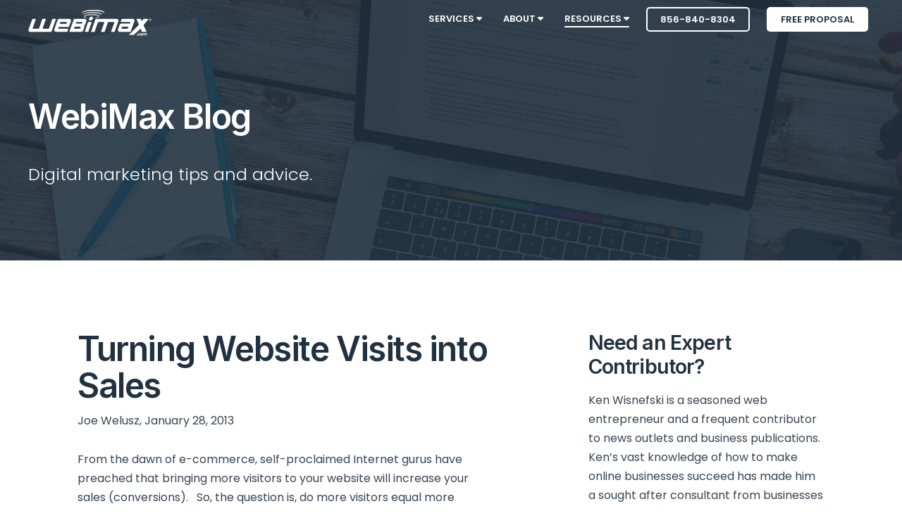

--- FILE ---
content_type: text/html; charset=UTF-8
request_url: https://www.webimax.com/blog/seo/turning-website-visits-into-sales
body_size: 15077
content:
<!doctype html><!--[if lt IE 7]> <html class="no-js lt-ie9 lt-ie8 lt-ie7" lang="en" > <![endif]--><!--[if IE 7]>    <html class="no-js lt-ie9 lt-ie8" lang="en" >        <![endif]--><!--[if IE 8]>    <html class="no-js lt-ie9" lang="en" >               <![endif]--><!--[if gt IE 8]><!--><html class="no-js" lang="en"><!--<![endif]--><head>
    <meta charset="utf-8">
    <meta http-equiv="X-UA-Compatible" content="IE=edge,chrome=1">
    <meta name="author" content="Joe Welusz">
    <meta name="description" content="Turning Website Visits into Sales">
    <meta name="generator" content="HubSpot">
    <title>Turning Website Visits into Sales</title>
    <link rel="shortcut icon" href="https://www.webimax.com/hubfs/favicon-webimax.png">
    
<meta name="viewport" content="width=device-width, initial-scale=1">

    
    <meta property="og:description" content="Turning Website Visits into Sales">
    <meta property="og:title" content="Turning Website Visits into Sales">
    <meta name="twitter:description" content="Turning Website Visits into Sales">
    <meta name="twitter:title" content="Turning Website Visits into Sales">

    

    
    <style>
a.cta_button{-moz-box-sizing:content-box !important;-webkit-box-sizing:content-box !important;box-sizing:content-box !important;vertical-align:middle}.hs-breadcrumb-menu{list-style-type:none;margin:0px 0px 0px 0px;padding:0px 0px 0px 0px}.hs-breadcrumb-menu-item{float:left;padding:10px 0px 10px 10px}.hs-breadcrumb-menu-divider:before{content:'›';padding-left:10px}.hs-featured-image-link{border:0}.hs-featured-image{float:right;margin:0 0 20px 20px;max-width:50%}@media (max-width: 568px){.hs-featured-image{float:none;margin:0;width:100%;max-width:100%}}.hs-screen-reader-text{clip:rect(1px, 1px, 1px, 1px);height:1px;overflow:hidden;position:absolute !important;width:1px}
</style>

<link rel="stylesheet" href="/hs/hsstatic/AsyncSupport/static-1.501/sass/rss_post_listing.css">
    

    
<!--  Added by GoogleAnalytics4 integration -->
<script>
var _hsp = window._hsp = window._hsp || [];
window.dataLayer = window.dataLayer || [];
function gtag(){dataLayer.push(arguments);}

var useGoogleConsentModeV2 = true;
var waitForUpdateMillis = 1000;


if (!window._hsGoogleConsentRunOnce) {
  window._hsGoogleConsentRunOnce = true;

  gtag('consent', 'default', {
    'ad_storage': 'denied',
    'analytics_storage': 'denied',
    'ad_user_data': 'denied',
    'ad_personalization': 'denied',
    'wait_for_update': waitForUpdateMillis
  });

  if (useGoogleConsentModeV2) {
    _hsp.push(['useGoogleConsentModeV2'])
  } else {
    _hsp.push(['addPrivacyConsentListener', function(consent){
      var hasAnalyticsConsent = consent && (consent.allowed || (consent.categories && consent.categories.analytics));
      var hasAdsConsent = consent && (consent.allowed || (consent.categories && consent.categories.advertisement));

      gtag('consent', 'update', {
        'ad_storage': hasAdsConsent ? 'granted' : 'denied',
        'analytics_storage': hasAnalyticsConsent ? 'granted' : 'denied',
        'ad_user_data': hasAdsConsent ? 'granted' : 'denied',
        'ad_personalization': hasAdsConsent ? 'granted' : 'denied'
      });
    }]);
  }
}

gtag('js', new Date());
gtag('set', 'developer_id.dZTQ1Zm', true);
gtag('config', 'G-BT77SJKGDS');
</script>
<script async src="https://www.googletagmanager.com/gtag/js?id=G-BT77SJKGDS"></script>

<!-- /Added by GoogleAnalytics4 integration -->

<!--  Added by GoogleTagManager integration -->
<script>
var _hsp = window._hsp = window._hsp || [];
window.dataLayer = window.dataLayer || [];
function gtag(){dataLayer.push(arguments);}

var useGoogleConsentModeV2 = true;
var waitForUpdateMillis = 1000;



var hsLoadGtm = function loadGtm() {
    if(window._hsGtmLoadOnce) {
      return;
    }

    if (useGoogleConsentModeV2) {

      gtag('set','developer_id.dZTQ1Zm',true);

      gtag('consent', 'default', {
      'ad_storage': 'denied',
      'analytics_storage': 'denied',
      'ad_user_data': 'denied',
      'ad_personalization': 'denied',
      'wait_for_update': waitForUpdateMillis
      });

      _hsp.push(['useGoogleConsentModeV2'])
    }

    (function(w,d,s,l,i){w[l]=w[l]||[];w[l].push({'gtm.start':
    new Date().getTime(),event:'gtm.js'});var f=d.getElementsByTagName(s)[0],
    j=d.createElement(s),dl=l!='dataLayer'?'&l='+l:'';j.async=true;j.src=
    'https://www.googletagmanager.com/gtm.js?id='+i+dl;f.parentNode.insertBefore(j,f);
    })(window,document,'script','dataLayer','GTM-PVCPFV8');

    window._hsGtmLoadOnce = true;
};

_hsp.push(['addPrivacyConsentListener', function(consent){
  if(consent.allowed || (consent.categories && consent.categories.analytics)){
    hsLoadGtm();
  }
}]);

</script>

<!-- /Added by GoogleTagManager integration -->


<script type="application/ld+json">
	{
  	"@context": "http://schema.org",
  	"@type": "LocalBusiness",
	"url": "https://www.webimax.com/",
	"image": "https://www.webimax.com/hs-fs/hubfs/logo-webimax-notag-blue.png",
	"logo": "https://www.webimax.com/hs-fs/hubfs/logo-webimax-notag-blue.png",
	"hasMap": "https://www.google.com/maps?cid=6259159664865210708",
	"email": "mailto:sales@webimax.com",
  	"address": {
    	"@type": "PostalAddress",
    	"addressLocality": "Ocean City",
    	"addressRegion": "NJ",
    	"postalCode":"08226",
    	"streetAddress": "25 E Edinburgh Rd"
  	},
  	"description": "WebiMax is a full service digital marketing agency offering services such as Reputation Management, SEO, PPC, Social Media, Web Design, PR and many more.",
    "name": "WebiMax",
  	"telephone": "856-840-8301",
  	"openingHours": "Mo,Tu,We,Th,Fr 08:00-17:00",
  	"geo": {
    	"@type": "GeoCoordinates",
   	"latitude": "39.9467337",
    	"longitude": "-75.1334217"
 		}, 			
  	"sameAs" : [ "https://www.facebook.com/webimax",
    	"https://www.twitter.com/webimax",
        "https://www.instagram.com/webimax",
        "https://www.linkedin.com/company/webimax-com",
    	"https://plus.google.com/+WebiMaxHeadquartersCamden"]
	}
</script> 




<!-- fontawesome kit script -->
<script src="https://kit.fontawesome.com/8a20d96f8c.js" crossorigin="anonymous"></script>

<link rel="amphtml" href="https://www.webimax.com/blog/seo/turning-website-visits-into-sales?hs_amp=true">

<meta property="og:url" content="https://www.webimax.com/blog/seo/turning-website-visits-into-sales">
<meta name="twitter:card" content="summary">

<link rel="canonical" href="https://www.webimax.com/blog/seo/turning-website-visits-into-sales">

<meta property="og:type" content="article">
<link rel="alternate" type="application/rss+xml" href="https://www.webimax.com/blog/rss.xml">
<meta name="twitter:domain" content="www.webimax.com">
<script src="//platform.linkedin.com/in.js" type="text/javascript">
    lang: en_US
</script>

<meta http-equiv="content-language" content="en">
<link rel="stylesheet" href="//7052064.fs1.hubspotusercontent-na1.net/hubfs/7052064/hub_generated/template_assets/DEFAULT_ASSET/1767723259071/template_layout.min.css">


<link rel="stylesheet" href="https://www.webimax.com/hubfs/hub_generated/template_assets/1/14151290747/1760121332736/template_Webimax_2019.min.css">


    <script>

!function(e){"use strict";var t=e&&e.namespace;if(t&&e.profileId&&e.cdn){var i=window[t];if(i&&Array.isArray(i)||(i=window[t]=[]),!i.initialized&&!i._loaded)if(i._loaded)console&&console.warn("[Radar] Duplicate initialization attempted");else{i._loaded=!0;["track","page","identify","group","alias","ready","debug","on","off","once","trackClick","trackSubmit","trackLink","trackForm","pageview","screen","reset","register","setAnonymousId","addSourceMiddleware","addIntegrationMiddleware","addDestinationMiddleware","giveCookieConsent"].forEach((function(e){var a;i[e]=(a=e,function(){var e=window[t];if(e.initialized)return e[a].apply(e,arguments);var i=[].slice.call(arguments);return i.unshift(a),e.push(i),e})})),-1===e.apiEndpoint.indexOf("http")&&(e.apiEndpoint="https://"+e.apiEndpoint),i.bootstrap=function(){var t,i=document.createElement("script");i.async=!0,i.type="text/javascript",i.id="__radar__",i.setAttribute("data-settings",JSON.stringify(e)),i.src=[-1!==(t=e.cdn).indexOf("http")?"":"https://",t,"/releases/latest/radar.min.js"].join("");var a=document.scripts[0];a.parentNode.insertBefore(i,a)},i.bootstrap()}}else"undefined"!=typeof console&&console.error("[Radar] Configuration incomplete")}({

"apiEndpoint": "radar.snitcher.com",

"cdn": "cdn.snitcher.com",

"namespace": "Snitcher",

"profileId": "sRIeBEp3k4"

});

</script>
    

</head>
<body class="blog-1 featured-image-right   hs-content-id-6721532900 hs-blog-post hs-content-path-blog-seo-turning-website-visits-into-sales hs-content-name-turning-website-visits-into-sales hs-blog-name-webimax-blog hs-blog-id-6721266868" style="">
<!--  Added by GoogleTagManager integration -->
<noscript><iframe src="https://www.googletagmanager.com/ns.html?id=GTM-PVCPFV8" height="0" width="0" style="display:none;visibility:hidden"></iframe></noscript>

<!-- /Added by GoogleTagManager integration -->

    <div class="header-container-wrapper">
    <div class="header-container container-fluid">

<div class="row-fluid-wrapper row-depth-1 row-number-1 ">
<div class="row-fluid ">
<div class="span12 widget-span widget-type-cell " style="" data-widget-type="cell" data-x="0" data-w="12">

<div class="row-fluid-wrapper row-depth-1 row-number-2 ">
<div class="row-fluid ">
<div class="span12 widget-span widget-type-global_group " style="" data-widget-type="global_group" data-x="0" data-w="12">
<div class="" data-global-widget-path="generated_global_groups/14125755791.html"><div class="row-fluid-wrapper row-depth-1 row-number-1 ">
<div class="row-fluid ">
<div class="span12 widget-span widget-type-cell header-wrapper header-overlap" style="" data-widget-type="cell" data-x="0" data-w="12">

<div class="row-fluid-wrapper row-depth-1 row-number-2 ">
<div class="row-fluid ">
<div class="span12 widget-span widget-type-cell centered ptb0 sm-ptb10 vmiddle never-stack white-content" style="" data-widget-type="cell" data-x="0" data-w="12">

<div class="row-fluid-wrapper row-depth-1 row-number-3 ">
<div class="row-fluid ">
<div class="span2 widget-span widget-type-cell ns-sm-span5" style="" data-widget-type="cell" data-x="0" data-w="2">

<div class="row-fluid-wrapper row-depth-1 row-number-4 ">
<div class="row-fluid ">
<div class="span12 widget-span widget-type-logo pt10 sm-pt0" style="" data-widget-type="logo" data-x="0" data-w="12">
<div class="cell-wrapper layout-widget-wrapper">
<span id="hs_cos_wrapper_module_14891423382401005" class="hs_cos_wrapper hs_cos_wrapper_widget hs_cos_wrapper_type_logo" style="" data-hs-cos-general-type="widget" data-hs-cos-type="logo"><a href="https://www.webimax.com/" id="hs-link-module_14891423382401005" style="border-width:0px;border:0px;"><img src="https://www.webimax.com/hs-fs/hubfs/logo-webimax-notag-white.png?width=175&amp;height=37&amp;name=logo-webimax-notag-white.png" class="hs-image-widget " height="37" style="height: auto;width:175px;border-width:0px;border:0px;" width="175" alt="logo-webimax-notag-white" title="logo-webimax-notag-white" srcset="https://www.webimax.com/hs-fs/hubfs/logo-webimax-notag-white.png?width=88&amp;height=19&amp;name=logo-webimax-notag-white.png 88w, https://www.webimax.com/hs-fs/hubfs/logo-webimax-notag-white.png?width=175&amp;height=37&amp;name=logo-webimax-notag-white.png 175w, https://www.webimax.com/hs-fs/hubfs/logo-webimax-notag-white.png?width=263&amp;height=56&amp;name=logo-webimax-notag-white.png 263w, https://www.webimax.com/hs-fs/hubfs/logo-webimax-notag-white.png?width=350&amp;height=74&amp;name=logo-webimax-notag-white.png 350w, https://www.webimax.com/hs-fs/hubfs/logo-webimax-notag-white.png?width=438&amp;height=93&amp;name=logo-webimax-notag-white.png 438w, https://www.webimax.com/hs-fs/hubfs/logo-webimax-notag-white.png?width=525&amp;height=111&amp;name=logo-webimax-notag-white.png 525w" sizes="(max-width: 175px) 100vw, 175px"></a></span></div><!--end layout-widget-wrapper -->
</div><!--end widget-span -->
</div><!--end row-->
</div><!--end row-wrapper -->

</div><!--end widget-span -->
<div class="span10 widget-span widget-type-cell ns-sm-span7" style="  font-family: &quot;Poppins&quot;, sans-serif;
  font-weight: 400;
  font-style: normal;" data-widget-type="cell" data-x="2" data-w="10">

<div class="row-fluid-wrapper row-depth-1 row-number-5 ">
<div class="row-fluid ">
<div class="span12 widget-span widget-type-cell all-inline tr" style="" data-widget-type="cell" data-x="0" data-w="12">

<div class="row-fluid-wrapper row-depth-2 row-number-1 ">
<div class="row-fluid ">
<div class="span12 widget-span widget-type-menu menu-bar first-not-active flyouts-fade flyouts-slide sm-hidden" style="" data-widget-type="menu" data-x="0" data-w="12">
<div class="cell-wrapper layout-widget-wrapper">
<span id="hs_cos_wrapper_module_146731076570911" class="hs_cos_wrapper hs_cos_wrapper_widget hs_cos_wrapper_type_menu" style="" data-hs-cos-general-type="widget" data-hs-cos-type="menu"><div id="hs_menu_wrapper_module_146731076570911" class="hs-menu-wrapper active-branch flyouts hs-menu-flow-horizontal" role="navigation" data-sitemap-name="default" data-menu-id="14129042815" aria-label="Navigation Menu">
 <ul role="menu" class="active-branch">
  <li class="hs-menu-item hs-menu-depth-1 hs-item-has-children" role="none"><a href="https://www.webimax.com/digital-marketing-services" aria-haspopup="true" aria-expanded="false" role="menuitem">Services <i class="fas fa-caret-down"></i></a>
   <ul role="menu" class="hs-menu-children-wrapper">
    <li class="hs-menu-item hs-menu-depth-2" role="none"><a href="https://www.webimax.com/digital-marketing-services" role="menuitem">Overview</a></li>
    <li class="hs-menu-item hs-menu-depth-2" role="none"><a href="https://www.webimax.com/digital-marketing-services/search-engine-optimization" role="menuitem">Search Engine Optimization</a></li>
    <li class="hs-menu-item hs-menu-depth-2" role="none"><a href="https://www.webimax.com/digital-marketing-services/search-engine-marketing-ppc" role="menuitem">Pay Per Click Marketing</a></li>
    <li class="hs-menu-item hs-menu-depth-2" role="none"><a href="https://www.webimax.com/digital-marketing-services/reputation-management" role="menuitem">Reputation Management</a></li>
    <li class="hs-menu-item hs-menu-depth-2" role="none"><a href="https://www.webimax.com/digital-marketing-services/online-pr" role="menuitem">Public Relations</a></li>
    <li class="hs-menu-item hs-menu-depth-2" role="none"><a href="https://www.webimax.com/digital-marketing-services/web-design" role="menuitem">Web Design</a></li>
    <li class="hs-menu-item hs-menu-depth-2" role="none"><a href="https://www.webimax.com/digital-marketing-services/social-media-marketing" role="menuitem">Social Media Marketing</a></li>
    <li class="hs-menu-item hs-menu-depth-2" role="none"><a href="https://www.webimax.com/digital-marketing-services/get-more-reviews" role="menuitem">Get More Reviews</a></li>
    <li class="hs-menu-item hs-menu-depth-2" role="none"><a href="https://www.webimax.com/digital-marketing-services/lead-generation-services" role="menuitem">Lead Generation</a></li>
    <li class="hs-menu-item hs-menu-depth-2" role="none"><a href="https://www.webimax.com/digital-marketing-services/local-marketing" role="menuitem">Local Marketing</a></li>
   </ul></li>
  <li class="hs-menu-item hs-menu-depth-1 hs-item-has-children" role="none"><a href="https://www.webimax.com/about-us" aria-haspopup="true" aria-expanded="false" role="menuitem">About <i class="fas fa-caret-down"></i></a>
   <ul role="menu" class="hs-menu-children-wrapper">
    <li class="hs-menu-item hs-menu-depth-2" role="none"><a href="https://www.webimax.com/about-us" role="menuitem">About Us</a></li>
    <li class="hs-menu-item hs-menu-depth-2" role="none"><a href="https://www.webimax.com/about-us/why-choose-webimax" role="menuitem">Why Choose WebiMax</a></li>
    <li class="hs-menu-item hs-menu-depth-2" role="none"><a href="https://www.thewebmasters.tv/" role="menuitem">The Web Masters TV</a></li>
    <li class="hs-menu-item hs-menu-depth-2" role="none"><a href="https://www.webimax.com/about-us/testimonials" role="menuitem">Testimonials</a></li>
    <li class="hs-menu-item hs-menu-depth-2" role="none"><a href="https://www.webimax.com/about-us/founders-pledge" role="menuitem">Founders Pledge</a></li>
    <li class="hs-menu-item hs-menu-depth-2" role="none"><a href="https://www.webimax.com/press-releases" role="menuitem">Pressroom</a></li>
    <li class="hs-menu-item hs-menu-depth-2" role="none"><a href="https://www.webimax.com/contact-us" role="menuitem">Contact</a></li>
    <li class="hs-menu-item hs-menu-depth-2" role="none"><a href="https://www.webimax.com/about-us/careers-notice" role="menuitem">Careers &amp; Fraud Notice</a></li>
   </ul></li>
  <li class="hs-menu-item hs-menu-depth-1 hs-item-has-children active-branch" role="none"><a href="https://www.webimax.com/resources" aria-haspopup="true" aria-expanded="false" role="menuitem">Resources <i class="fas fa-caret-down"></i></a>
   <ul role="menu" class="hs-menu-children-wrapper active-branch">
    <li class="hs-menu-item hs-menu-depth-2 active active-branch" role="none"><a href="https://www.webimax.com/blog" role="menuitem">Blog</a></li>
    <li class="hs-menu-item hs-menu-depth-2" role="none"><a href="https://www.webimax.com/free-website-analysis" role="menuitem">Website Analysis Tool</a></li>
    <li class="hs-menu-item hs-menu-depth-2" role="none"><a href="https://www.webimax.com/resources/ask-an-expert" role="menuitem">Ask An Expert</a></li>
    <li class="hs-menu-item hs-menu-depth-2" role="none"><a href="https://www.webimax.com/resources/client-access" role="menuitem">Client Access</a></li>
   </ul></li>
 </ul>
</div></span></div><!--end layout-widget-wrapper -->
</div><!--end widget-span -->
</div><!--end row-->
</div><!--end row-wrapper -->

<div class="row-fluid-wrapper row-depth-2 row-number-2 ">
<div class="row-fluid ">
<div class="span12 widget-span widget-type-raw_html ml20 sm-hidden" style="" data-widget-type="raw_html" data-x="0" data-w="12">
<div class="cell-wrapper layout-widget-wrapper">
<span id="hs_cos_wrapper_module_1582743949745211" class="hs_cos_wrapper hs_cos_wrapper_widget hs_cos_wrapper_type_raw_html" style="" data-hs-cos-general-type="widget" data-hs-cos-type="raw_html"><a href="tel:856-840-8304" class="button small empty white">856-840-8304</a></span>
</div><!--end layout-widget-wrapper -->
</div><!--end widget-span -->
</div><!--end row-->
</div><!--end row-wrapper -->

<div class="row-fluid-wrapper row-depth-2 row-number-3 ">
<div class="row-fluid ">
<div class="span12 widget-span widget-type-raw_html ml20 sm-hidden" style="" data-widget-type="raw_html" data-x="0" data-w="12">
<div class="cell-wrapper layout-widget-wrapper">
<span id="hs_cos_wrapper_module_1597951098719245" class="hs_cos_wrapper hs_cos_wrapper_widget hs_cos_wrapper_type_raw_html" style="" data-hs-cos-general-type="widget" data-hs-cos-type="raw_html"><a href="/free-marketing-strategy" class="button small white">Free Proposal</a></span>
</div><!--end layout-widget-wrapper -->
</div><!--end widget-span -->
</div><!--end row-->
</div><!--end row-wrapper -->

<div class="row-fluid-wrapper row-depth-2 row-number-4 ">
<div class="row-fluid ">
<div class="span12 widget-span widget-type-raw_html ml20 hidden sm-visible" style="" data-widget-type="raw_html" data-x="0" data-w="12">
<div class="cell-wrapper layout-widget-wrapper">
<span id="hs_cos_wrapper_module_15827468348221035" class="hs_cos_wrapper hs_cos_wrapper_widget hs_cos_wrapper_type_raw_html" style="" data-hs-cos-general-type="widget" data-hs-cos-type="raw_html"><a href="tel:856-840-8304"><i class="fas fa-phone"></i> Call</a>&nbsp;&nbsp;&nbsp;&nbsp;<a href="sms:856-840-8304"><i class="fas fa-comment"></i> Text</a></span>
</div><!--end layout-widget-wrapper -->
</div><!--end widget-span -->
</div><!--end row-->
</div><!--end row-wrapper -->

<div class="row-fluid-wrapper row-depth-2 row-number-5 ">
<div class="row-fluid ">
<div class="span12 widget-span widget-type-raw_html hidden sm-visible" style="" data-widget-type="raw_html" data-x="0" data-w="12">
<div class="cell-wrapper layout-widget-wrapper">
<span id="hs_cos_wrapper_module_1488966139486607" class="hs_cos_wrapper hs_cos_wrapper_widget hs_cos_wrapper_type_raw_html" style="" data-hs-cos-general-type="widget" data-hs-cos-type="raw_html"><span class="control-button menu" data-slide-menu="primary-slide-menu">
<span class="open">
<i class="fa fa-bars" aria-hidden="true"></i>
</span>
<span class="close">
<i class="fa fa-bars" aria-hidden="true"></i>
</span>
<span></span>
</span></span></div><!--end layout-widget-wrapper -->
</div><!--end widget-span -->
</div><!--end row-->
</div><!--end row-wrapper -->

</div><!--end widget-span -->
</div><!--end row-->
</div><!--end row-wrapper -->

</div><!--end widget-span -->
</div><!--end row-->
</div><!--end row-wrapper -->

</div><!--end widget-span -->
</div><!--end row-->
</div><!--end row-wrapper -->

</div><!--end widget-span -->
</div><!--end row-->
</div><!--end row-wrapper -->
</div>
</div><!--end widget-span -->
</div><!--end row-->
</div><!--end row-wrapper -->

<div class="row-fluid-wrapper row-depth-1 row-number-3 ">
<div class="row-fluid ">
<div class="span12 widget-span widget-type-global_group " style="" data-widget-type="global_group" data-x="0" data-w="12">
<div class="" data-global-widget-path="generated_global_groups/14128542924.html"><div class="row-fluid-wrapper row-depth-1 row-number-1 ">
<div class="row-fluid ">

<div class="sticky-header-options" data-linked-to=".header-wrapper">
<div class="span12 widget-span widget-type-cell sticky-header" style="" data-widget-type="cell" data-x="0" data-w="12">

<div class="row-fluid-wrapper row-depth-1 row-number-2 ">
<div class="row-fluid ">
<div class="span12 widget-span widget-type-cell centered ptb0 sm-ptb10 never-stack" style="" data-widget-type="cell" data-x="0" data-w="12">

<div class="row-fluid-wrapper row-depth-1 row-number-3 ">
<div class="row-fluid ">
<div class="span2 widget-span widget-type-cell ns-sm-span4" style="" data-widget-type="cell" data-x="0" data-w="2">

<div class="row-fluid-wrapper row-depth-1 row-number-4 ">
<div class="row-fluid ">
<div class="span12 widget-span widget-type-logo pt10 sm-pt0" style="" data-widget-type="logo" data-x="0" data-w="12">
<div class="cell-wrapper layout-widget-wrapper">
<span id="hs_cos_wrapper_module_146731076570910" class="hs_cos_wrapper hs_cos_wrapper_widget hs_cos_wrapper_type_logo" style="" data-hs-cos-general-type="widget" data-hs-cos-type="logo"><a href="https://www.webimax.com/" id="hs-link-module_146731076570910" style="border-width:0px;border:0px;"><img src="https://www.webimax.com/hs-fs/hubfs/webimax-logo-black-200px-2.png?width=167&amp;height=35&amp;name=webimax-logo-black-200px-2.png" class="hs-image-widget " height="35" style="height: auto;width:167px;border-width:0px;border:0px;" width="167" alt="Home" title="Home" srcset="https://www.webimax.com/hs-fs/hubfs/webimax-logo-black-200px-2.png?width=84&amp;height=18&amp;name=webimax-logo-black-200px-2.png 84w, https://www.webimax.com/hs-fs/hubfs/webimax-logo-black-200px-2.png?width=167&amp;height=35&amp;name=webimax-logo-black-200px-2.png 167w, https://www.webimax.com/hs-fs/hubfs/webimax-logo-black-200px-2.png?width=251&amp;height=53&amp;name=webimax-logo-black-200px-2.png 251w, https://www.webimax.com/hs-fs/hubfs/webimax-logo-black-200px-2.png?width=334&amp;height=70&amp;name=webimax-logo-black-200px-2.png 334w, https://www.webimax.com/hs-fs/hubfs/webimax-logo-black-200px-2.png?width=418&amp;height=88&amp;name=webimax-logo-black-200px-2.png 418w, https://www.webimax.com/hs-fs/hubfs/webimax-logo-black-200px-2.png?width=501&amp;height=105&amp;name=webimax-logo-black-200px-2.png 501w" sizes="(max-width: 167px) 100vw, 167px"></a></span></div><!--end layout-widget-wrapper -->
</div><!--end widget-span -->
</div><!--end row-->
</div><!--end row-wrapper -->

</div><!--end widget-span -->
<div class="span10 widget-span widget-type-cell ns-sm-span8" style="" data-widget-type="cell" data-x="2" data-w="10">

<div class="row-fluid-wrapper row-depth-1 row-number-5 ">
<div class="row-fluid ">
<div class="span12 widget-span widget-type-cell all-inline tr" style="" data-widget-type="cell" data-x="0" data-w="12">

<div class="row-fluid-wrapper row-depth-2 row-number-1 ">
<div class="row-fluid ">
<div class="span12 widget-span widget-type-menu menu-bar first-not-active flyouts-fade flyouts-slide sm-hidden" style="" data-widget-type="menu" data-x="0" data-w="12">
<div class="cell-wrapper layout-widget-wrapper">
<span id="hs_cos_wrapper_module_146731076570911" class="hs_cos_wrapper hs_cos_wrapper_widget hs_cos_wrapper_type_menu" style="" data-hs-cos-general-type="widget" data-hs-cos-type="menu"><div id="hs_menu_wrapper_module_146731076570911" class="hs-menu-wrapper active-branch flyouts hs-menu-flow-horizontal" role="navigation" data-sitemap-name="default" data-menu-id="14129042815" aria-label="Navigation Menu">
 <ul role="menu" class="active-branch">
  <li class="hs-menu-item hs-menu-depth-1 hs-item-has-children" role="none"><a href="https://www.webimax.com/digital-marketing-services" aria-haspopup="true" aria-expanded="false" role="menuitem">Services <i class="fas fa-caret-down"></i></a>
   <ul role="menu" class="hs-menu-children-wrapper">
    <li class="hs-menu-item hs-menu-depth-2" role="none"><a href="https://www.webimax.com/digital-marketing-services" role="menuitem">Overview</a></li>
    <li class="hs-menu-item hs-menu-depth-2" role="none"><a href="https://www.webimax.com/digital-marketing-services/search-engine-optimization" role="menuitem">Search Engine Optimization</a></li>
    <li class="hs-menu-item hs-menu-depth-2" role="none"><a href="https://www.webimax.com/digital-marketing-services/search-engine-marketing-ppc" role="menuitem">Pay Per Click Marketing</a></li>
    <li class="hs-menu-item hs-menu-depth-2" role="none"><a href="https://www.webimax.com/digital-marketing-services/reputation-management" role="menuitem">Reputation Management</a></li>
    <li class="hs-menu-item hs-menu-depth-2" role="none"><a href="https://www.webimax.com/digital-marketing-services/online-pr" role="menuitem">Public Relations</a></li>
    <li class="hs-menu-item hs-menu-depth-2" role="none"><a href="https://www.webimax.com/digital-marketing-services/web-design" role="menuitem">Web Design</a></li>
    <li class="hs-menu-item hs-menu-depth-2" role="none"><a href="https://www.webimax.com/digital-marketing-services/social-media-marketing" role="menuitem">Social Media Marketing</a></li>
    <li class="hs-menu-item hs-menu-depth-2" role="none"><a href="https://www.webimax.com/digital-marketing-services/get-more-reviews" role="menuitem">Get More Reviews</a></li>
    <li class="hs-menu-item hs-menu-depth-2" role="none"><a href="https://www.webimax.com/digital-marketing-services/lead-generation-services" role="menuitem">Lead Generation</a></li>
    <li class="hs-menu-item hs-menu-depth-2" role="none"><a href="https://www.webimax.com/digital-marketing-services/local-marketing" role="menuitem">Local Marketing</a></li>
   </ul></li>
  <li class="hs-menu-item hs-menu-depth-1 hs-item-has-children" role="none"><a href="https://www.webimax.com/about-us" aria-haspopup="true" aria-expanded="false" role="menuitem">About <i class="fas fa-caret-down"></i></a>
   <ul role="menu" class="hs-menu-children-wrapper">
    <li class="hs-menu-item hs-menu-depth-2" role="none"><a href="https://www.webimax.com/about-us" role="menuitem">About Us</a></li>
    <li class="hs-menu-item hs-menu-depth-2" role="none"><a href="https://www.webimax.com/about-us/why-choose-webimax" role="menuitem">Why Choose WebiMax</a></li>
    <li class="hs-menu-item hs-menu-depth-2" role="none"><a href="https://www.thewebmasters.tv/" role="menuitem">The Web Masters TV</a></li>
    <li class="hs-menu-item hs-menu-depth-2" role="none"><a href="https://www.webimax.com/about-us/testimonials" role="menuitem">Testimonials</a></li>
    <li class="hs-menu-item hs-menu-depth-2" role="none"><a href="https://www.webimax.com/about-us/founders-pledge" role="menuitem">Founders Pledge</a></li>
    <li class="hs-menu-item hs-menu-depth-2" role="none"><a href="https://www.webimax.com/press-releases" role="menuitem">Pressroom</a></li>
    <li class="hs-menu-item hs-menu-depth-2" role="none"><a href="https://www.webimax.com/contact-us" role="menuitem">Contact</a></li>
    <li class="hs-menu-item hs-menu-depth-2" role="none"><a href="https://www.webimax.com/about-us/careers-notice" role="menuitem">Careers &amp; Fraud Notice</a></li>
   </ul></li>
  <li class="hs-menu-item hs-menu-depth-1 hs-item-has-children active-branch" role="none"><a href="https://www.webimax.com/resources" aria-haspopup="true" aria-expanded="false" role="menuitem">Resources <i class="fas fa-caret-down"></i></a>
   <ul role="menu" class="hs-menu-children-wrapper active-branch">
    <li class="hs-menu-item hs-menu-depth-2 active active-branch" role="none"><a href="https://www.webimax.com/blog" role="menuitem">Blog</a></li>
    <li class="hs-menu-item hs-menu-depth-2" role="none"><a href="https://www.webimax.com/free-website-analysis" role="menuitem">Website Analysis Tool</a></li>
    <li class="hs-menu-item hs-menu-depth-2" role="none"><a href="https://www.webimax.com/resources/ask-an-expert" role="menuitem">Ask An Expert</a></li>
    <li class="hs-menu-item hs-menu-depth-2" role="none"><a href="https://www.webimax.com/resources/client-access" role="menuitem">Client Access</a></li>
   </ul></li>
 </ul>
</div></span></div><!--end layout-widget-wrapper -->
</div><!--end widget-span -->
</div><!--end row-->
</div><!--end row-wrapper -->

<div class="row-fluid-wrapper row-depth-2 row-number-2 ">
<div class="row-fluid ">
<div class="span12 widget-span widget-type-raw_html ml20 sm-hidden" style="" data-widget-type="raw_html" data-x="0" data-w="12">
<div class="cell-wrapper layout-widget-wrapper">
<span id="hs_cos_wrapper_module_1582746737012933" class="hs_cos_wrapper hs_cos_wrapper_widget hs_cos_wrapper_type_raw_html" style="" data-hs-cos-general-type="widget" data-hs-cos-type="raw_html"><a href="tel:856-840-8304" class="button small empty">856-840-8304</a></span>
</div><!--end layout-widget-wrapper -->
</div><!--end widget-span -->
</div><!--end row-->
</div><!--end row-wrapper -->

<div class="row-fluid-wrapper row-depth-2 row-number-3 ">
<div class="row-fluid ">
<div class="span12 widget-span widget-type-raw_html ml20 sm-hidden" style="" data-widget-type="raw_html" data-x="0" data-w="12">
<div class="cell-wrapper layout-widget-wrapper">
<span id="hs_cos_wrapper_module_1597951389375391" class="hs_cos_wrapper hs_cos_wrapper_widget hs_cos_wrapper_type_raw_html" style="" data-hs-cos-general-type="widget" data-hs-cos-type="raw_html"><a href="/free-marketing-strategy" class="button small theme">Free Proposal</a></span>
</div><!--end layout-widget-wrapper -->
</div><!--end widget-span -->
</div><!--end row-->
</div><!--end row-wrapper -->

<div class="row-fluid-wrapper row-depth-2 row-number-4 ">
<div class="row-fluid ">
<div class="span12 widget-span widget-type-raw_html ml20 hidden sm-visible" style="" data-widget-type="raw_html" data-x="0" data-w="12">
<div class="cell-wrapper layout-widget-wrapper">
<span id="hs_cos_wrapper_module_15827470293571200" class="hs_cos_wrapper hs_cos_wrapper_widget hs_cos_wrapper_type_raw_html" style="" data-hs-cos-general-type="widget" data-hs-cos-type="raw_html"><a href="tel:856-840-8304"><i class="fas fa-phone"></i> Call</a>&nbsp;&nbsp;&nbsp;&nbsp;<a href="sms:856-840-8304"><i class="fas fa-comment"></i> Text</a></span>
</div><!--end layout-widget-wrapper -->
</div><!--end widget-span -->
</div><!--end row-->
</div><!--end row-wrapper -->

<div class="row-fluid-wrapper row-depth-2 row-number-5 ">
<div class="row-fluid ">
<div class="span12 widget-span widget-type-raw_html hidden sm-visible" style="" data-widget-type="raw_html" data-x="0" data-w="12">
<div class="cell-wrapper layout-widget-wrapper">
<span id="hs_cos_wrapper_module_1490320254818663" class="hs_cos_wrapper hs_cos_wrapper_widget hs_cos_wrapper_type_raw_html" style="" data-hs-cos-general-type="widget" data-hs-cos-type="raw_html"><span class="control-button menu" data-slide-menu="primary-slide-menu">
<span class="open">
<i class="fa fa-bars" aria-hidden="true"></i>
</span>
<span class="close">
<i class="fa fa-bars" aria-hidden="true"></i>
</span>
<span></span>
</span></span></div><!--end layout-widget-wrapper -->
</div><!--end widget-span -->
</div><!--end row-->
</div><!--end row-wrapper -->

</div><!--end widget-span -->
</div><!--end row-->
</div><!--end row-wrapper -->

</div><!--end widget-span -->
</div><!--end row-->
</div><!--end row-wrapper -->

</div><!--end widget-span -->
</div><!--end row-->
</div><!--end row-wrapper -->

</div><!--end widget-span -->
  </div>
</div><!--end row-->
</div><!--end row-wrapper -->
</div>
</div><!--end widget-span -->
</div><!--end row-->
</div><!--end row-wrapper -->

<div class="row-fluid-wrapper row-depth-1 row-number-4 ">
<div class="row-fluid ">
<div class="span12 widget-span widget-type-global_group " style="" data-widget-type="global_group" data-x="0" data-w="12">
<div class="" data-global-widget-path="generated_global_groups/14128542972.html"><div class="row-fluid-wrapper row-depth-1 row-number-1 ">
<div class="row-fluid ">
<div id="primary-slide-menu" class="span12 widget-span widget-type-cell slide-menu right w400 bg-white" style="" data-widget-type="cell" data-x="0" data-w="12">

<div class="row-fluid-wrapper row-depth-1 row-number-2 ">
<div class="row-fluid ">
<div class="span12 widget-span widget-type-cell slide-menu-scroller" style="" data-widget-type="cell" data-x="0" data-w="12">

<div class="row-fluid-wrapper row-depth-1 row-number-3 ">
<div class="row-fluid ">
<div class="span12 widget-span widget-type-cell never-stack ptb20 plr30 vmiddle bg-dark white-content" style="" data-widget-type="cell" data-x="0" data-w="12">

<div class="row-fluid-wrapper row-depth-1 row-number-4 ">
<div class="row-fluid ">
<div class="span9 widget-span widget-type-rich_text " style="" data-widget-type="rich_text" data-x="0" data-w="9">
<div class="cell-wrapper layout-widget-wrapper">
<span id="hs_cos_wrapper_module_1490019842268586" class="hs_cos_wrapper hs_cos_wrapper_widget hs_cos_wrapper_type_rich_text" style="" data-hs-cos-general-type="widget" data-hs-cos-type="rich_text"><strong>Menu</strong></span>
</div><!--end layout-widget-wrapper -->
</div><!--end widget-span -->
<div class="span3 widget-span widget-type-raw_html tr" style="" data-widget-type="raw_html" data-x="9" data-w="3">
<div class="cell-wrapper layout-widget-wrapper">
<span id="hs_cos_wrapper_module_1490019523072546" class="hs_cos_wrapper hs_cos_wrapper_widget hs_cos_wrapper_type_raw_html" style="" data-hs-cos-general-type="widget" data-hs-cos-type="raw_html"><span class="control-button menu" data-slide-menu="primary-slide-menu">
<span class="open">
<!-- Default: -->
<i class="fa fa-bars" aria-hidden="true"></i>
<!-- Other ideas: -->
<!--Open Menu-->
<!--<i class="fa fa-list" aria-hidden="true"></i>-->
<!--<i class="fa fa-ellipsis-v" aria-hidden="true"></i>-->
</span>
<span class="close">
<!-- Default: -->
<!--<i class="fa fa-ellipsis-v" aria-hidden="true"></i>-->
<!-- Other ideas: -->
<!--Close Menu-->
<!--<i class="fa fa-ellipsis-h" aria-hidden="true"></i>-->
<!--<i class="fa fa-bars" aria-hidden="true"></i>-->
<i class="fa fa-close" aria-hidden="true"></i>
</span>
<span></span>
</span></span></div><!--end layout-widget-wrapper -->
</div><!--end widget-span -->
</div><!--end row-->
</div><!--end row-wrapper -->

</div><!--end widget-span -->
</div><!--end row-->
</div><!--end row-wrapper -->

<div class="row-fluid-wrapper row-depth-1 row-number-5 ">
<div class="row-fluid ">
<div class="span12 widget-span widget-type-cell all-inline p10 tc" style="" data-widget-type="cell" data-x="0" data-w="12">

<div class="row-fluid-wrapper row-depth-1 row-number-6 ">
<div class="row-fluid ">
<div class="span12 widget-span widget-type-raw_html p10" style="" data-widget-type="raw_html" data-x="0" data-w="12">
<div class="cell-wrapper layout-widget-wrapper">
<span id="hs_cos_wrapper_module_1582750103178232" class="hs_cos_wrapper hs_cos_wrapper_widget hs_cos_wrapper_type_raw_html" style="" data-hs-cos-general-type="widget" data-hs-cos-type="raw_html"><a href="sms:856-840-8304" class="button small empty"><i class="fas fa-comment"></i> Text Us</a></span>
</div><!--end layout-widget-wrapper -->
</div><!--end widget-span -->
</div><!--end row-->
</div><!--end row-wrapper -->

<div class="row-fluid-wrapper row-depth-1 row-number-7 ">
<div class="row-fluid ">
<div class="span12 widget-span widget-type-raw_html p10" style="" data-widget-type="raw_html" data-x="0" data-w="12">
<div class="cell-wrapper layout-widget-wrapper">
<span id="hs_cos_wrapper_module_1582750203582370" class="hs_cos_wrapper hs_cos_wrapper_widget hs_cos_wrapper_type_raw_html" style="" data-hs-cos-general-type="widget" data-hs-cos-type="raw_html"><a href="tel:856-840-8304" class="button small"><i class="fas fa-phone"></i> Call Us</a></span>
</div><!--end layout-widget-wrapper -->
</div><!--end widget-span -->
</div><!--end row-->
</div><!--end row-wrapper -->

<div class="row-fluid-wrapper row-depth-1 row-number-8 ">
<div class="row-fluid ">
<div class="span12 widget-span widget-type-raw_html p10" style="" data-widget-type="raw_html" data-x="0" data-w="12">
<div class="cell-wrapper layout-widget-wrapper">
<span id="hs_cos_wrapper_module_1597951576572500" class="hs_cos_wrapper hs_cos_wrapper_widget hs_cos_wrapper_type_raw_html" style="" data-hs-cos-general-type="widget" data-hs-cos-type="raw_html"><a href="/free-marketing-strategy" class="button small theme"><i class="fas fa-clipboard-list"></i> Free Proposal</a></span>
</div><!--end layout-widget-wrapper -->
</div><!--end widget-span -->
</div><!--end row-->
</div><!--end row-wrapper -->

</div><!--end widget-span -->
</div><!--end row-->
</div><!--end row-wrapper -->

<div class="row-fluid-wrapper row-depth-1 row-number-9 ">
<div class="row-fluid ">
<div class="span12 widget-span widget-type-menu accordion-menu" style="" data-widget-type="menu" data-x="0" data-w="12">
<div class="cell-wrapper layout-widget-wrapper">
<span id="hs_cos_wrapper_module_14895144107501455" class="hs_cos_wrapper hs_cos_wrapper_widget hs_cos_wrapper_type_menu" style="" data-hs-cos-general-type="widget" data-hs-cos-type="menu"><div id="hs_menu_wrapper_module_14895144107501455" class="hs-menu-wrapper active-branch flyouts hs-menu-flow-horizontal" role="navigation" data-sitemap-name="default" data-menu-id="14129042815" aria-label="Navigation Menu">
 <ul role="menu" class="active-branch">
  <li class="hs-menu-item hs-menu-depth-1 hs-item-has-children" role="none"><a href="https://www.webimax.com/digital-marketing-services" aria-haspopup="true" aria-expanded="false" role="menuitem">Services <i class="fas fa-caret-down"></i></a>
   <ul role="menu" class="hs-menu-children-wrapper">
    <li class="hs-menu-item hs-menu-depth-2" role="none"><a href="https://www.webimax.com/digital-marketing-services" role="menuitem">Overview</a></li>
    <li class="hs-menu-item hs-menu-depth-2" role="none"><a href="https://www.webimax.com/digital-marketing-services/search-engine-optimization" role="menuitem">Search Engine Optimization</a></li>
    <li class="hs-menu-item hs-menu-depth-2" role="none"><a href="https://www.webimax.com/digital-marketing-services/search-engine-marketing-ppc" role="menuitem">Pay Per Click Marketing</a></li>
    <li class="hs-menu-item hs-menu-depth-2" role="none"><a href="https://www.webimax.com/digital-marketing-services/reputation-management" role="menuitem">Reputation Management</a></li>
    <li class="hs-menu-item hs-menu-depth-2" role="none"><a href="https://www.webimax.com/digital-marketing-services/online-pr" role="menuitem">Public Relations</a></li>
    <li class="hs-menu-item hs-menu-depth-2" role="none"><a href="https://www.webimax.com/digital-marketing-services/web-design" role="menuitem">Web Design</a></li>
    <li class="hs-menu-item hs-menu-depth-2" role="none"><a href="https://www.webimax.com/digital-marketing-services/social-media-marketing" role="menuitem">Social Media Marketing</a></li>
    <li class="hs-menu-item hs-menu-depth-2" role="none"><a href="https://www.webimax.com/digital-marketing-services/get-more-reviews" role="menuitem">Get More Reviews</a></li>
    <li class="hs-menu-item hs-menu-depth-2" role="none"><a href="https://www.webimax.com/digital-marketing-services/lead-generation-services" role="menuitem">Lead Generation</a></li>
    <li class="hs-menu-item hs-menu-depth-2" role="none"><a href="https://www.webimax.com/digital-marketing-services/local-marketing" role="menuitem">Local Marketing</a></li>
   </ul></li>
  <li class="hs-menu-item hs-menu-depth-1 hs-item-has-children" role="none"><a href="https://www.webimax.com/about-us" aria-haspopup="true" aria-expanded="false" role="menuitem">About <i class="fas fa-caret-down"></i></a>
   <ul role="menu" class="hs-menu-children-wrapper">
    <li class="hs-menu-item hs-menu-depth-2" role="none"><a href="https://www.webimax.com/about-us" role="menuitem">About Us</a></li>
    <li class="hs-menu-item hs-menu-depth-2" role="none"><a href="https://www.webimax.com/about-us/why-choose-webimax" role="menuitem">Why Choose WebiMax</a></li>
    <li class="hs-menu-item hs-menu-depth-2" role="none"><a href="https://www.thewebmasters.tv/" role="menuitem">The Web Masters TV</a></li>
    <li class="hs-menu-item hs-menu-depth-2" role="none"><a href="https://www.webimax.com/about-us/testimonials" role="menuitem">Testimonials</a></li>
    <li class="hs-menu-item hs-menu-depth-2" role="none"><a href="https://www.webimax.com/about-us/founders-pledge" role="menuitem">Founders Pledge</a></li>
    <li class="hs-menu-item hs-menu-depth-2" role="none"><a href="https://www.webimax.com/press-releases" role="menuitem">Pressroom</a></li>
    <li class="hs-menu-item hs-menu-depth-2" role="none"><a href="https://www.webimax.com/contact-us" role="menuitem">Contact</a></li>
    <li class="hs-menu-item hs-menu-depth-2" role="none"><a href="https://www.webimax.com/about-us/careers-notice" role="menuitem">Careers &amp; Fraud Notice</a></li>
   </ul></li>
  <li class="hs-menu-item hs-menu-depth-1 hs-item-has-children active-branch" role="none"><a href="https://www.webimax.com/resources" aria-haspopup="true" aria-expanded="false" role="menuitem">Resources <i class="fas fa-caret-down"></i></a>
   <ul role="menu" class="hs-menu-children-wrapper active-branch">
    <li class="hs-menu-item hs-menu-depth-2 active active-branch" role="none"><a href="https://www.webimax.com/blog" role="menuitem">Blog</a></li>
    <li class="hs-menu-item hs-menu-depth-2" role="none"><a href="https://www.webimax.com/free-website-analysis" role="menuitem">Website Analysis Tool</a></li>
    <li class="hs-menu-item hs-menu-depth-2" role="none"><a href="https://www.webimax.com/resources/ask-an-expert" role="menuitem">Ask An Expert</a></li>
    <li class="hs-menu-item hs-menu-depth-2" role="none"><a href="https://www.webimax.com/resources/client-access" role="menuitem">Client Access</a></li>
   </ul></li>
 </ul>
</div></span></div><!--end layout-widget-wrapper -->
</div><!--end widget-span -->
</div><!--end row-->
</div><!--end row-wrapper -->

</div><!--end widget-span -->
</div><!--end row-->
</div><!--end row-wrapper -->

</div><!--end widget-span -->
</div><!--end row-->
</div><!--end row-wrapper -->

<div class="row-fluid-wrapper row-depth-1 row-number-10 ">
<div class="row-fluid ">
<div class="span12 widget-span widget-type-space slide-menu-overlay bg-dark o50" style="" data-widget-type="space" data-x="0" data-w="12">
<div class="cell-wrapper layout-widget-wrapper">
<span id="hs_cos_wrapper_module_1490022072855604" class="hs_cos_wrapper hs_cos_wrapper_widget hs_cos_wrapper_type_space" style="" data-hs-cos-general-type="widget" data-hs-cos-type="space"></span></div><!--end layout-widget-wrapper -->
</div><!--end widget-span -->
</div><!--end row-->
</div><!--end row-wrapper -->
</div>
</div><!--end widget-span -->
</div><!--end row-->
</div><!--end row-wrapper -->

</div><!--end widget-span -->
</div><!--end row-->
</div><!--end row-wrapper -->

    </div><!--end header -->
</div><!--end header wrapper -->

<div class="body-container-wrapper">
    <div class="body-container container-fluid">

<div class="row-fluid-wrapper row-depth-1 row-number-1 ">
<div class="row-fluid ">
<div class="span12 widget-span widget-type-cell content-section overlay-dark overlay-90 pt140 pb60" style="" data-widget-type="cell" data-x="0" data-w="12">

<div class="row-fluid-wrapper row-depth-1 row-number-2 ">
<div class="row-fluid ">
<div class="span12 widget-span widget-type-linked_image bg-img bg-parallax" style="" data-widget-type="linked_image" data-x="0" data-w="12">
<div class="cell-wrapper layout-widget-wrapper">
<span id="hs_cos_wrapper_module_157558244614501" class="hs_cos_wrapper hs_cos_wrapper_widget hs_cos_wrapper_type_linked_image" style="" data-hs-cos-general-type="widget" data-hs-cos-type="linked_image"><img src="https://cdn2.hubspot.net/hub/273774/hubfs/mp/themes/Act-Theme/images/act-sample-bg30.jpg?width=1680&amp;name=act-sample-bg30.jpg" class="hs-image-widget " style="width:1680px;border-width:0px;border:0px;" width="1680" alt="" title="" srcset="https://cdn2.hubspot.net/hub/273774/hubfs/mp/themes/Act-Theme/images/act-sample-bg30.jpg?width=840&amp;name=act-sample-bg30.jpg 840w, https://cdn2.hubspot.net/hub/273774/hubfs/mp/themes/Act-Theme/images/act-sample-bg30.jpg?width=1680&amp;name=act-sample-bg30.jpg 1680w, https://cdn2.hubspot.net/hub/273774/hubfs/mp/themes/Act-Theme/images/act-sample-bg30.jpg?width=2520&amp;name=act-sample-bg30.jpg 2520w, https://cdn2.hubspot.net/hub/273774/hubfs/mp/themes/Act-Theme/images/act-sample-bg30.jpg?width=3360&amp;name=act-sample-bg30.jpg 3360w, https://cdn2.hubspot.net/hub/273774/hubfs/mp/themes/Act-Theme/images/act-sample-bg30.jpg?width=4200&amp;name=act-sample-bg30.jpg 4200w, https://cdn2.hubspot.net/hub/273774/hubfs/mp/themes/Act-Theme/images/act-sample-bg30.jpg?width=5040&amp;name=act-sample-bg30.jpg 5040w" sizes="(max-width: 1680px) 100vw, 1680px"></span></div><!--end layout-widget-wrapper -->
</div><!--end widget-span -->
</div><!--end row-->
</div><!--end row-wrapper -->

<div class="row-fluid-wrapper row-depth-1 row-number-3 ">
<div class="row-fluid ">
<div class="span12 widget-span widget-type-cell centered" style="" data-widget-type="cell" data-x="0" data-w="12">

<div class="row-fluid-wrapper row-depth-1 row-number-4 ">
<div class="row-fluid ">
<div class="span12 widget-span widget-type-rich_text section-intro white-content" style="" data-widget-type="rich_text" data-x="0" data-w="12">
<div class="cell-wrapper layout-widget-wrapper">
<span id="hs_cos_wrapper_module_157558244614503" class="hs_cos_wrapper hs_cos_wrapper_widget hs_cos_wrapper_type_rich_text" style="" data-hs-cos-general-type="widget" data-hs-cos-type="rich_text"><h1>WebiMax Blog</h1>
<p>Digital marketing tips and advice.</p></span>
</div><!--end layout-widget-wrapper -->
</div><!--end widget-span -->
</div><!--end row-->
</div><!--end row-wrapper -->

</div><!--end widget-span -->
</div><!--end row-->
</div><!--end row-wrapper -->

</div><!--end widget-span -->
</div><!--end row-->
</div><!--end row-wrapper -->

<div class="row-fluid-wrapper row-depth-1 row-number-5 ">
<div class="row-fluid ">
<div class="span12 widget-span widget-type-cell content-section sticky-parent plr80 md-plr0" style="" data-widget-type="cell" data-x="0" data-w="12">

<div class="row-fluid-wrapper row-depth-1 row-number-6 ">
<div class="row-fluid ">
<div class="span12 widget-span widget-type-cell centered md-stack" style="" data-widget-type="cell" data-x="0" data-w="12">

<div class="row-fluid-wrapper row-depth-1 row-number-7 ">
<div class="row-fluid ">
<div class="span8 widget-span widget-type-cell pr100 md-pr0" style="" data-widget-type="cell" data-x="0" data-w="8">

<div class="row-fluid-wrapper row-depth-1 row-number-8 ">
<div class="row-fluid ">
<div class="span12 widget-span widget-type-blog_content " style="" data-widget-type="blog_content" data-x="0" data-w="12">
<div class="post-template">
    <div class="post-wrapper">
        
        <div class="sticky-parent"><div class="post-body">
                
                <div class="section-intro hs10">
                    <h1><span id="hs_cos_wrapper_name" class="hs_cos_wrapper hs_cos_wrapper_meta_field hs_cos_wrapper_type_text" style="" data-hs-cos-general-type="meta_field" data-hs-cos-type="text">Turning Website Visits into Sales</span></h1>
                </div>
                <p> Joe Welusz,  January 28, 2013</p><div class="clear">
                    <span id="hs_cos_wrapper_post_body" class="hs_cos_wrapper hs_cos_wrapper_meta_field hs_cos_wrapper_type_rich_text" style="" data-hs-cos-general-type="meta_field" data-hs-cos-type="rich_text"><p>From the dawn of e-commerce, self-proclaimed Internet gurus have preached that bringing more visitors to your website will increase your sales (conversions). &nbsp;&nbsp;So, the question is, do more visitors equal more conversions? &nbsp;Yes, but there is a caveat.&nbsp; You have less control over the amount of visitors that come to your website, and you need to substantially raise the amount of quality visitors to your site to see the benefits.</p> 
<!--more--><p>During our <a href="//www.webimax.com/internet-marketing-services/search-engine-optimization">SEO campaigns for clients</a>, our goal is to help them gain more visitors, but we explain that it may take time to increase the amount of traffic to the site through organic ranking processes.&nbsp; So, during the beginning of SEO campaigns, we don’t only focus on marketing the website. Our experts start off fixing coding issues and increasing conversion rates to improve ROI on the current visitors coming to their website.</p> 
<p>With that being said, let’s take a look at one way to increase conversion rates which you have more control over.&nbsp; The best way – and it should be the only way to test conversion rates – is the A/B test.&nbsp; The A/B test is to have two nearly identical webpages with only minor changes from Page A to Page B.</p> 
<p>For example, you may want to test your call to action on a page to see if it yields higher conversions. Below, we adjusted the size of the header image (not shown below) and hero image; you can now see products above the fold (viewable screen no need to scroll down), and we added a call to action “Buy Now” and the price.</p> 
<p>Original (A)</p> 
<p><a href="//www.webimax.com/blog/seo/turning-website-visits-into-sales/attachment/original-a" rel="attachment wp-att-5596"><img class="alignnone size-medium wp-image-5596" alt="original A" src="https://static.hsstatic.net/BlogImporterAssetsUI/ex/missing-image.png" width="300" height="167" data-originalsrc="http://www.webimax.com/assets/original-A-300x167.jpg"></a></p> 
<p>Variation 1 (B)</p> 
<p><a href="//www.webimax.com/blog/seo/turning-website-visits-into-sales/attachment/1b" rel="attachment wp-att-5597"><img class="alignnone size-medium wp-image-5597" alt="1B" src="https://static.hsstatic.net/BlogImporterAssetsUI/ex/missing-image.png" width="300" height="171" data-originalsrc="http://www.webimax.com/assets/1B-300x171.jpg"></a></p> 
<p>The simple changes above helped increase the conversion rate from 9.49% to 17.68% over a two week A/B test.</p> 
<p><a href="//www.webimax.com/blog/seo/turning-website-visits-into-sales/attachment/conversion-2" rel="attachment wp-att-5598"><img class="alignnone size-medium wp-image-5598" alt="conversion" src="https://static.hsstatic.net/BlogImporterAssetsUI/ex/missing-image.png" width="300" height="62" data-originalsrc="http://www.webimax.com/assets/conversion-300x62.png"></a></p> 
<p>The conversion rate increase led to a higher value per visit.&nbsp; The original page in our test showed a value per visit of $2.42. Then, through the changes, the value per visit rose to $3.78.&nbsp; The average value per transaction fell from $51.22 to $42.70, but the revenue increased through more transactions from a smaller sample size than from the original sample size (see below).</p> 
<p><a href="//www.webimax.com/blog/seo/turning-website-visits-into-sales/attachment/conv-2" rel="attachment wp-att-5599"><img class="alignnone size-medium wp-image-5599" alt="conv 2" src="https://static.hsstatic.net/BlogImporterAssetsUI/ex/missing-image.png" width="300" height="59" data-originalsrc="http://www.webimax.com/assets/conv-2-300x59.png"></a></p> 
<p>During the test, Page B had 328 visits compared to page A’s 507.&nbsp; Even with fewer visits, Page B out performed Page A in both revenue and transaction.&nbsp; This test shows the true value of A/B testing.</p> 
<p>In conclusion, you can see why it should be more important to increase conversion rates through A/B testing, rather than just focusing on gaining more visitors.&nbsp; Keep in mind, in no way am I saying not to try to gain more traffic, the two should be done together, but what you may find is you can impact your ROI faster by focusing your efforts on increasing conversion rates.&nbsp; By focusing on conversion rates first, you will earn more money per visit as your traffic rates continue to increase.</p> 
<p>&nbsp;</p></span> 
                </div>
            </div>
            
        </div>
        <div class="bottom-shadow"></div></div>
</div></div>

</div><!--end row-->
</div><!--end row-wrapper -->

</div><!--end widget-span -->
<div class="span4 widget-span widget-type-cell md-mt100" style="" data-widget-type="cell" data-x="8" data-w="4">

<div class="row-fluid-wrapper row-depth-1 row-number-9 ">
<div class="row-fluid ">
<div class="span12 widget-span widget-type-rich_text mb40" style="" data-widget-type="rich_text" data-x="0" data-w="12">
<div class="cell-wrapper layout-widget-wrapper">
<span id="hs_cos_wrapper_module_158024526182000" class="hs_cos_wrapper hs_cos_wrapper_widget hs_cos_wrapper_type_rich_text" style="" data-hs-cos-general-type="widget" data-hs-cos-type="rich_text"><h3>Need an Expert Contributor?</h3>
<p>Ken Wisnefski is a seasoned web entrepreneur and a frequent contributor to news outlets and business publications. Ken’s vast knowledge of how to make online businesses succeed has made him a sought after consultant from businesses wishing to improve their online initiatives. Contact <a href="mailto:pr@webimax.com">pr@webimax.com</a> to collaborate!</p></span>
</div><!--end layout-widget-wrapper -->
</div><!--end widget-span -->
</div><!--end row-->
</div><!--end row-wrapper -->

<div class="row-fluid-wrapper row-depth-1 row-number-10 ">
<div class="row-fluid ">
<div class="span12 widget-span widget-type-cell tabs-container responsive styled mb50" style="" data-widget-type="cell" data-x="0" data-w="12">

<div class="row-fluid-wrapper row-depth-2 row-number-1 ">
<div class="row-fluid ">
<div class="span12 widget-span widget-type-rich_text tabs-nav list-type-tabs sm-hidden" style="" data-widget-type="rich_text" data-x="0" data-w="12">
<div class="cell-wrapper layout-widget-wrapper">
<span id="hs_cos_wrapper_module_158042171797801" class="hs_cos_wrapper hs_cos_wrapper_widget hs_cos_wrapper_type_rich_text" style="" data-hs-cos-general-type="widget" data-hs-cos-type="rich_text"><ul>
<li><a href="#recent">Recent</a></li>
<li><a href="#topics">Topics</a></li>
<li><a href="#archive">Archive</a></li>
</ul></span>
</div><!--end layout-widget-wrapper -->
</div><!--end widget-span -->
</div><!--end row-->
</div><!--end row-wrapper -->

<div class="row-fluid-wrapper row-depth-2 row-number-2 ">
<div class="row-fluid ">
<div id="recent" class="span12 widget-span widget-type-cell tab-group mb30" style="" data-widget-type="cell" data-x="0" data-w="12">

<div class="row-fluid-wrapper row-depth-2 row-number-3 ">
<div class="row-fluid ">
<div class="span12 widget-span widget-type-post_listing link-dark link-hover-theme fwb" style="" data-widget-type="post_listing" data-x="0" data-w="12">
<div class="cell-wrapper layout-widget-wrapper">
<span id="hs_cos_wrapper_module_158042171797803" class="hs_cos_wrapper hs_cos_wrapper_widget hs_cos_wrapper_type_post_listing" style="" data-hs-cos-general-type="widget" data-hs-cos-type="post_listing"><div class="block">
  <h3></h3>
  <div class="widget-module">
    <ul class="hs-hash-1207492197-1767760631960">
    </ul>
  </div>
</div>
</span></div><!--end layout-widget-wrapper -->
   </div><!--end widget-span -->
    </div><!--end row-->
</div><!--end row-wrapper -->

</div><!--end widget-span -->
</div><!--end row-->
</div><!--end row-wrapper -->

<div class="row-fluid-wrapper row-depth-2 row-number-4 ">
<div class="row-fluid ">
<div id="topics" class="span12 widget-span widget-type-cell tab-group mb30" style="" data-widget-type="cell" data-x="0" data-w="12">

<div class="row-fluid-wrapper row-depth-2 row-number-5 ">
<div class="row-fluid ">
<div class="span12 widget-span widget-type-post_filter link-dark link-hover-theme" style="" data-widget-type="post_filter" data-x="0" data-w="12">
<div class="cell-wrapper layout-widget-wrapper">
<span id="hs_cos_wrapper_module_158042171797805" class="hs_cos_wrapper hs_cos_wrapper_widget hs_cos_wrapper_type_post_filter" style="" data-hs-cos-general-type="widget" data-hs-cos-type="post_filter"><div class="block">
  <h3></h3>
  <div class="widget-module">
    <ul>
      
        <li>
          <a href="https://www.webimax.com/blog/tag/ama">ama <span class="filter-link-count" dir="ltr">(1)</span></a>
        </li>
      
        <li>
          <a href="https://www.webimax.com/blog/tag/ap">AP <span class="filter-link-count" dir="ltr">(1)</span></a>
        </li>
      
        <li>
          <a href="https://www.webimax.com/blog/tag/apple">apple <span class="filter-link-count" dir="ltr">(3)</span></a>
        </li>
      
        <li style="display:none;">
          <a href="https://www.webimax.com/blog/tag/articles">Articles <span class="filter-link-count" dir="ltr">(279)</span></a>
        </li>
      
        <li style="display:none;">
          <a href="https://www.webimax.com/blog/tag/articles-2">articles <span class="filter-link-count" dir="ltr">(1)</span></a>
        </li>
      
        <li style="display:none;">
          <a href="https://www.webimax.com/blog/tag/ashley-moser">ashley moser <span class="filter-link-count" dir="ltr">(1)</span></a>
        </li>
      
        <li style="display:none;">
          <a href="https://www.webimax.com/blog/tag/associated-press">Associated Press <span class="filter-link-count" dir="ltr">(1)</span></a>
        </li>
      
        <li style="display:none;">
          <a href="https://www.webimax.com/blog/tag/aurora-shooting">aurora shooting <span class="filter-link-count" dir="ltr">(1)</span></a>
        </li>
      
        <li style="display:none;">
          <a href="https://www.webimax.com/blog/tag/barack-obama">barack obama <span class="filter-link-count" dir="ltr">(7)</span></a>
        </li>
      
        <li style="display:none;">
          <a href="https://www.webimax.com/blog/tag/big-apple-pizza">big apple pizza <span class="filter-link-count" dir="ltr">(1)</span></a>
        </li>
      
        <li style="display:none;">
          <a href="https://www.webimax.com/blog/tag/boston">boston <span class="filter-link-count" dir="ltr">(1)</span></a>
        </li>
      
        <li style="display:none;">
          <a href="https://www.webimax.com/blog/tag/brand-management">brand management <span class="filter-link-count" dir="ltr">(5)</span></a>
        </li>
      
        <li style="display:none;">
          <a href="https://www.webimax.com/blog/tag/budget-control-act">budget control act <span class="filter-link-count" dir="ltr">(1)</span></a>
        </li>
      
        <li style="display:none;">
          <a href="https://www.webimax.com/blog/tag/cbs">cbs <span class="filter-link-count" dir="ltr">(1)</span></a>
        </li>
      
        <li style="display:none;">
          <a href="https://www.webimax.com/blog/tag/csm">csm <span class="filter-link-count" dir="ltr">(1)</span></a>
        </li>
      
        <li style="display:none;">
          <a href="https://www.webimax.com/blog/tag/csmonitor">csmonitor <span class="filter-link-count" dir="ltr">(1)</span></a>
        </li>
      
        <li style="display:none;">
          <a href="https://www.webimax.com/blog/tag/daily-beast">daily beast <span class="filter-link-count" dir="ltr">(1)</span></a>
        </li>
      
        <li style="display:none;">
          <a href="https://www.webimax.com/blog/tag/ecommerce-times">ecommerce times <span class="filter-link-count" dir="ltr">(1)</span></a>
        </li>
      
        <li style="display:none;">
          <a href="https://www.webimax.com/blog/tag/election-2012">election 2012 <span class="filter-link-count" dir="ltr">(8)</span></a>
        </li>
      
        <li style="display:none;">
          <a href="https://www.webimax.com/blog/tag/entrepreneur">entrepreneur <span class="filter-link-count" dir="ltr">(1)</span></a>
        </li>
      
        <li style="display:none;">
          <a href="https://www.webimax.com/blog/tag/fiscal-cliff">fiscal cliff <span class="filter-link-count" dir="ltr">(1)</span></a>
        </li>
      
        <li style="display:none;">
          <a href="https://www.webimax.com/blog/tag/fox-business">fox business <span class="filter-link-count" dir="ltr">(2)</span></a>
        </li>
      
        <li style="display:none;">
          <a href="https://www.webimax.com/blog/tag/fox-news">fox news <span class="filter-link-count" dir="ltr">(1)</span></a>
        </li>
      
        <li style="display:none;">
          <a href="https://www.webimax.com/blog/tag/ftc">ftc <span class="filter-link-count" dir="ltr">(1)</span></a>
        </li>
      
        <li style="display:none;">
          <a href="https://www.webimax.com/blog/tag/golf">golf <span class="filter-link-count" dir="ltr">(1)</span></a>
        </li>
      
        <li style="display:none;">
          <a href="https://www.webimax.com/blog/tag/google">google <span class="filter-link-count" dir="ltr">(5)</span></a>
        </li>
      
        <li style="display:none;">
          <a href="https://www.webimax.com/blog/tag/healthcare">healthcare <span class="filter-link-count" dir="ltr">(1)</span></a>
        </li>
      
        <li style="display:none;">
          <a href="https://www.webimax.com/blog/tag/ib-times">ib times <span class="filter-link-count" dir="ltr">(1)</span></a>
        </li>
      
        <li style="display:none;">
          <a href="https://www.webimax.com/blog/tag/internet-marketing">internet marketing <span class="filter-link-count" dir="ltr">(1)</span></a>
        </li>
      
        <li style="display:none;">
          <a href="https://www.webimax.com/blog/tag/ios-6">ios 6 <span class="filter-link-count" dir="ltr">(1)</span></a>
        </li>
      
        <li style="display:none;">
          <a href="https://www.webimax.com/blog/tag/linkedin">linkedin <span class="filter-link-count" dir="ltr">(1)</span></a>
        </li>
      
        <li style="display:none;">
          <a href="https://www.webimax.com/blog/tag/maps">maps <span class="filter-link-count" dir="ltr">(1)</span></a>
        </li>
      
        <li style="display:none;">
          <a href="https://www.webimax.com/blog/tag/marketwatch">marketwatch <span class="filter-link-count" dir="ltr">(1)</span></a>
        </li>
      
        <li style="display:none;">
          <a href="https://www.webimax.com/blog/tag/masters">masters <span class="filter-link-count" dir="ltr">(1)</span></a>
        </li>
      
        <li style="display:none;">
          <a href="https://www.webimax.com/blog/tag/microsoft">microsoft <span class="filter-link-count" dir="ltr">(1)</span></a>
        </li>
      
        <li style="display:none;">
          <a href="https://www.webimax.com/blog/tag/mitt-romney">mitt romney <span class="filter-link-count" dir="ltr">(3)</span></a>
        </li>
      
        <li style="display:none;">
          <a href="https://www.webimax.com/blog/tag/mobile">mobile <span class="filter-link-count" dir="ltr">(1)</span></a>
        </li>
      
        <li style="display:none;">
          <a href="https://www.webimax.com/blog/tag/newspapers">Newspapers <span class="filter-link-count" dir="ltr">(43)</span></a>
        </li>
      
        <li style="display:none;">
          <a href="https://www.webimax.com/blog/tag/nfl">nfl <span class="filter-link-count" dir="ltr">(3)</span></a>
        </li>
      
        <li style="display:none;">
          <a href="https://www.webimax.com/blog/tag/obama">obama <span class="filter-link-count" dir="ltr">(2)</span></a>
        </li>
      
        <li style="display:none;">
          <a href="https://www.webimax.com/blog/tag/philadelphia-inquirer">philadelphia inquirer <span class="filter-link-count" dir="ltr">(3)</span></a>
        </li>
      
        <li style="display:none;">
          <a href="https://www.webimax.com/blog/tag/politico">politico <span class="filter-link-count" dir="ltr">(1)</span></a>
        </li>
      
        <li style="display:none;">
          <a href="https://www.webimax.com/blog/tag/pr">pr <span class="filter-link-count" dir="ltr">(1)</span></a>
        </li>
      
        <li style="display:none;">
          <a href="https://www.webimax.com/blog/tag/pr-news">pr news <span class="filter-link-count" dir="ltr">(1)</span></a>
        </li>
      
        <li style="display:none;">
          <a href="https://www.webimax.com/blog/tag/pr-news-channel">pr news channel <span class="filter-link-count" dir="ltr">(1)</span></a>
        </li>
      
        <li style="display:none;">
          <a href="https://www.webimax.com/blog/tag/pr-news-online">pr news online <span class="filter-link-count" dir="ltr">(1)</span></a>
        </li>
      
        <li style="display:none;">
          <a href="https://www.webimax.com/blog/tag/president-obama">president obama <span class="filter-link-count" dir="ltr">(1)</span></a>
        </li>
      
        <li style="display:none;">
          <a href="https://www.webimax.com/blog/tag/press">Press <span class="filter-link-count" dir="ltr">(1)</span></a>
        </li>
      
        <li style="display:none;">
          <a href="https://www.webimax.com/blog/tag/prweb">prweb <span class="filter-link-count" dir="ltr">(1)</span></a>
        </li>
      
        <li style="display:none;">
          <a href="https://www.webimax.com/blog/tag/public-relations">public relations <span class="filter-link-count" dir="ltr">(1)</span></a>
        </li>
      
        <li style="display:none;">
          <a href="https://www.webimax.com/blog/tag/radio">Radio <span class="filter-link-count" dir="ltr">(30)</span></a>
        </li>
      
        <li style="display:none;">
          <a href="https://www.webimax.com/blog/tag/replacement-referees">replacement referees <span class="filter-link-count" dir="ltr">(1)</span></a>
        </li>
      
        <li style="display:none;">
          <a href="https://www.webimax.com/blog/tag/reuters">reuters <span class="filter-link-count" dir="ltr">(1)</span></a>
        </li>
      
        <li style="display:none;">
          <a href="https://www.webimax.com/blog/tag/safari">safari <span class="filter-link-count" dir="ltr">(1)</span></a>
        </li>
      
        <li style="display:none;">
          <a href="https://www.webimax.com/blog/tag/scott-van-duzer">scott van duzer <span class="filter-link-count" dir="ltr">(1)</span></a>
        </li>
      
        <li style="display:none;">
          <a href="https://www.webimax.com/blog/tag/scott-van-nuzer">scott van nuzer <span class="filter-link-count" dir="ltr">(1)</span></a>
        </li>
      
        <li style="display:none;">
          <a href="https://www.webimax.com/blog/tag/social-media">social media <span class="filter-link-count" dir="ltr">(4)</span></a>
        </li>
      
        <li style="display:none;">
          <a href="https://www.webimax.com/blog/tag/tiger-woods">tiger woods <span class="filter-link-count" dir="ltr">(1)</span></a>
        </li>
      
        <li style="display:none;">
          <a href="https://www.webimax.com/blog/tag/tim-cook">tim cook <span class="filter-link-count" dir="ltr">(1)</span></a>
        </li>
      
        <li style="display:none;">
          <a href="https://www.webimax.com/blog/tag/tv">TV <span class="filter-link-count" dir="ltr">(373)</span></a>
        </li>
      
        <li style="display:none;">
          <a href="https://www.webimax.com/blog/tag/twitter">twitter <span class="filter-link-count" dir="ltr">(5)</span></a>
        </li>
      
        <li style="display:none;">
          <a href="https://www.webimax.com/blog/tag/wall-street-journal">wall street journal <span class="filter-link-count" dir="ltr">(1)</span></a>
        </li>
      
        <li style="display:none;">
          <a href="https://www.webimax.com/blog/tag/washington-post">washington post <span class="filter-link-count" dir="ltr">(2)</span></a>
        </li>
      
        <li style="display:none;">
          <a href="https://www.webimax.com/blog/tag/washington-times">washington times <span class="filter-link-count" dir="ltr">(1)</span></a>
        </li>
      
        <li style="display:none;">
          <a href="https://www.webimax.com/blog/tag/yahoo">yahoo <span class="filter-link-count" dir="ltr">(1)</span></a>
        </li>
      
        <li style="display:none;">
          <a href="https://www.webimax.com/blog/tag/yelp">yelp <span class="filter-link-count" dir="ltr">(1)</span></a>
        </li>
      
        <li style="display:none;">
          <a href="https://www.webimax.com/blog/tag/yfs-magazine">yfs magazine <span class="filter-link-count" dir="ltr">(1)</span></a>
        </li>
      
        <li style="display:none;">
          <a href="https://www.webimax.com/blog/tag/youtube">youtube <span class="filter-link-count" dir="ltr">(1)</span></a>
        </li>
      
    </ul>
    
      <a class="filter-expand-link" href="#">More...</a>
    
  </div>
</div>
</span></div><!--end layout-widget-wrapper -->
   </div><!--end widget-span -->
    </div><!--end row-->
</div><!--end row-wrapper -->

</div><!--end widget-span -->
</div><!--end row-->
</div><!--end row-wrapper -->

<div class="row-fluid-wrapper row-depth-2 row-number-6 ">
<div class="row-fluid ">
<div id="archive" class="span12 widget-span widget-type-cell tab-group mb30" style="" data-widget-type="cell" data-x="0" data-w="12">

<div class="row-fluid-wrapper row-depth-2 row-number-7 ">
<div class="row-fluid ">
<div class="span12 widget-span widget-type-post_filter link-dark link-hover-theme" style="" data-widget-type="post_filter" data-x="0" data-w="12">
<div class="cell-wrapper layout-widget-wrapper">
<span id="hs_cos_wrapper_module_158042171797807" class="hs_cos_wrapper hs_cos_wrapper_widget hs_cos_wrapper_type_post_filter" style="" data-hs-cos-general-type="widget" data-hs-cos-type="post_filter"><div class="block">
  <h3></h3>
  <div class="widget-module">
    <ul>
      
        <li>
          <a href="https://www.webimax.com/blog/archive/2012/05">May 2012 <span class="filter-link-count" dir="ltr">(104)</span></a>
        </li>
      
        <li>
          <a href="https://www.webimax.com/blog/archive/2012/04">April 2012 <span class="filter-link-count" dir="ltr">(102)</span></a>
        </li>
      
        <li>
          <a href="https://www.webimax.com/blog/archive/2012/03">March 2012 <span class="filter-link-count" dir="ltr">(89)</span></a>
        </li>
      
        <li style="display:none;">
          <a href="https://www.webimax.com/blog/archive/2012/02">February 2012 <span class="filter-link-count" dir="ltr">(74)</span></a>
        </li>
      
        <li style="display:none;">
          <a href="https://www.webimax.com/blog/archive/2012/07">July 2012 <span class="filter-link-count" dir="ltr">(59)</span></a>
        </li>
      
        <li style="display:none;">
          <a href="https://www.webimax.com/blog/archive/2012/08">August 2012 <span class="filter-link-count" dir="ltr">(58)</span></a>
        </li>
      
        <li style="display:none;">
          <a href="https://www.webimax.com/blog/archive/2012/01">January 2012 <span class="filter-link-count" dir="ltr">(57)</span></a>
        </li>
      
        <li style="display:none;">
          <a href="https://www.webimax.com/blog/archive/2012/11">November 2012 <span class="filter-link-count" dir="ltr">(42)</span></a>
        </li>
      
        <li style="display:none;">
          <a href="https://www.webimax.com/blog/archive/2012/06">June 2012 <span class="filter-link-count" dir="ltr">(39)</span></a>
        </li>
      
        <li style="display:none;">
          <a href="https://www.webimax.com/blog/archive/2012/09">September 2012 <span class="filter-link-count" dir="ltr">(34)</span></a>
        </li>
      
        <li style="display:none;">
          <a href="https://www.webimax.com/blog/archive/2011/12">December 2011 <span class="filter-link-count" dir="ltr">(24)</span></a>
        </li>
      
        <li style="display:none;">
          <a href="https://www.webimax.com/blog/archive/2012/10">October 2012 <span class="filter-link-count" dir="ltr">(24)</span></a>
        </li>
      
        <li style="display:none;">
          <a href="https://www.webimax.com/blog/archive/2013/04">April 2013 <span class="filter-link-count" dir="ltr">(22)</span></a>
        </li>
      
        <li style="display:none;">
          <a href="https://www.webimax.com/blog/archive/2015/03">March 2015 <span class="filter-link-count" dir="ltr">(21)</span></a>
        </li>
      
        <li style="display:none;">
          <a href="https://www.webimax.com/blog/archive/2015/01">January 2015 <span class="filter-link-count" dir="ltr">(20)</span></a>
        </li>
      
        <li style="display:none;">
          <a href="https://www.webimax.com/blog/archive/2011/10">October 2011 <span class="filter-link-count" dir="ltr">(19)</span></a>
        </li>
      
        <li style="display:none;">
          <a href="https://www.webimax.com/blog/archive/2014/09">September 2014 <span class="filter-link-count" dir="ltr">(19)</span></a>
        </li>
      
        <li style="display:none;">
          <a href="https://www.webimax.com/blog/archive/2014/10">October 2014 <span class="filter-link-count" dir="ltr">(19)</span></a>
        </li>
      
        <li style="display:none;">
          <a href="https://www.webimax.com/blog/archive/2011/03">March 2011 <span class="filter-link-count" dir="ltr">(18)</span></a>
        </li>
      
        <li style="display:none;">
          <a href="https://www.webimax.com/blog/archive/2011/04">April 2011 <span class="filter-link-count" dir="ltr">(18)</span></a>
        </li>
      
        <li style="display:none;">
          <a href="https://www.webimax.com/blog/archive/2011/09">September 2011 <span class="filter-link-count" dir="ltr">(18)</span></a>
        </li>
      
        <li style="display:none;">
          <a href="https://www.webimax.com/blog/archive/2011/02">February 2011 <span class="filter-link-count" dir="ltr">(17)</span></a>
        </li>
      
        <li style="display:none;">
          <a href="https://www.webimax.com/blog/archive/2011/06">June 2011 <span class="filter-link-count" dir="ltr">(17)</span></a>
        </li>
      
        <li style="display:none;">
          <a href="https://www.webimax.com/blog/archive/2011/11">November 2011 <span class="filter-link-count" dir="ltr">(17)</span></a>
        </li>
      
        <li style="display:none;">
          <a href="https://www.webimax.com/blog/archive/2013/05">May 2013 <span class="filter-link-count" dir="ltr">(17)</span></a>
        </li>
      
        <li style="display:none;">
          <a href="https://www.webimax.com/blog/archive/2011/05">May 2011 <span class="filter-link-count" dir="ltr">(16)</span></a>
        </li>
      
        <li style="display:none;">
          <a href="https://www.webimax.com/blog/archive/2013/09">September 2013 <span class="filter-link-count" dir="ltr">(16)</span></a>
        </li>
      
        <li style="display:none;">
          <a href="https://www.webimax.com/blog/archive/2011/08">August 2011 <span class="filter-link-count" dir="ltr">(15)</span></a>
        </li>
      
        <li style="display:none;">
          <a href="https://www.webimax.com/blog/archive/2015/02">February 2015 <span class="filter-link-count" dir="ltr">(15)</span></a>
        </li>
      
        <li style="display:none;">
          <a href="https://www.webimax.com/blog/archive/2013/06">June 2013 <span class="filter-link-count" dir="ltr">(14)</span></a>
        </li>
      
        <li style="display:none;">
          <a href="https://www.webimax.com/blog/archive/2014/12">December 2014 <span class="filter-link-count" dir="ltr">(14)</span></a>
        </li>
      
        <li style="display:none;">
          <a href="https://www.webimax.com/blog/archive/2013/10">October 2013 <span class="filter-link-count" dir="ltr">(13)</span></a>
        </li>
      
        <li style="display:none;">
          <a href="https://www.webimax.com/blog/archive/2015/05">May 2015 <span class="filter-link-count" dir="ltr">(13)</span></a>
        </li>
      
        <li style="display:none;">
          <a href="https://www.webimax.com/blog/archive/2014/02">February 2014 <span class="filter-link-count" dir="ltr">(12)</span></a>
        </li>
      
        <li style="display:none;">
          <a href="https://www.webimax.com/blog/archive/2015/04">April 2015 <span class="filter-link-count" dir="ltr">(12)</span></a>
        </li>
      
        <li style="display:none;">
          <a href="https://www.webimax.com/blog/archive/2011/07">July 2011 <span class="filter-link-count" dir="ltr">(11)</span></a>
        </li>
      
        <li style="display:none;">
          <a href="https://www.webimax.com/blog/archive/2013/01">January 2013 <span class="filter-link-count" dir="ltr">(11)</span></a>
        </li>
      
        <li style="display:none;">
          <a href="https://www.webimax.com/blog/archive/2014/07">July 2014 <span class="filter-link-count" dir="ltr">(11)</span></a>
        </li>
      
        <li style="display:none;">
          <a href="https://www.webimax.com/blog/archive/2013/02">February 2013 <span class="filter-link-count" dir="ltr">(9)</span></a>
        </li>
      
        <li style="display:none;">
          <a href="https://www.webimax.com/blog/archive/2014/08">August 2014 <span class="filter-link-count" dir="ltr">(9)</span></a>
        </li>
      
        <li style="display:none;">
          <a href="https://www.webimax.com/blog/archive/2014/11">November 2014 <span class="filter-link-count" dir="ltr">(9)</span></a>
        </li>
      
        <li style="display:none;">
          <a href="https://www.webimax.com/blog/archive/2013/03">March 2013 <span class="filter-link-count" dir="ltr">(7)</span></a>
        </li>
      
        <li style="display:none;">
          <a href="https://www.webimax.com/blog/archive/2016/03">March 2016 <span class="filter-link-count" dir="ltr">(7)</span></a>
        </li>
      
        <li style="display:none;">
          <a href="https://www.webimax.com/blog/archive/2018/04">April 2018 <span class="filter-link-count" dir="ltr">(7)</span></a>
        </li>
      
        <li style="display:none;">
          <a href="https://www.webimax.com/blog/archive/2012/12">December 2012 <span class="filter-link-count" dir="ltr">(6)</span></a>
        </li>
      
        <li style="display:none;">
          <a href="https://www.webimax.com/blog/archive/2013/07">July 2013 <span class="filter-link-count" dir="ltr">(6)</span></a>
        </li>
      
        <li style="display:none;">
          <a href="https://www.webimax.com/blog/archive/2013/08">August 2013 <span class="filter-link-count" dir="ltr">(6)</span></a>
        </li>
      
        <li style="display:none;">
          <a href="https://www.webimax.com/blog/archive/2013/12">December 2013 <span class="filter-link-count" dir="ltr">(6)</span></a>
        </li>
      
        <li style="display:none;">
          <a href="https://www.webimax.com/blog/archive/2016/02">February 2016 <span class="filter-link-count" dir="ltr">(6)</span></a>
        </li>
      
        <li style="display:none;">
          <a href="https://www.webimax.com/blog/archive/2010/09">September 2010 <span class="filter-link-count" dir="ltr">(5)</span></a>
        </li>
      
        <li style="display:none;">
          <a href="https://www.webimax.com/blog/archive/2010/11">November 2010 <span class="filter-link-count" dir="ltr">(5)</span></a>
        </li>
      
        <li style="display:none;">
          <a href="https://www.webimax.com/blog/archive/2013/11">November 2013 <span class="filter-link-count" dir="ltr">(5)</span></a>
        </li>
      
        <li style="display:none;">
          <a href="https://www.webimax.com/blog/archive/2014/03">March 2014 <span class="filter-link-count" dir="ltr">(5)</span></a>
        </li>
      
        <li style="display:none;">
          <a href="https://www.webimax.com/blog/archive/2015/07">July 2015 <span class="filter-link-count" dir="ltr">(5)</span></a>
        </li>
      
        <li style="display:none;">
          <a href="https://www.webimax.com/blog/archive/2016/05">May 2016 <span class="filter-link-count" dir="ltr">(5)</span></a>
        </li>
      
        <li style="display:none;">
          <a href="https://www.webimax.com/blog/archive/2018/05">May 2018 <span class="filter-link-count" dir="ltr">(5)</span></a>
        </li>
      
        <li style="display:none;">
          <a href="https://www.webimax.com/blog/archive/2010/02">February 2010 <span class="filter-link-count" dir="ltr">(4)</span></a>
        </li>
      
        <li style="display:none;">
          <a href="https://www.webimax.com/blog/archive/2010/03">March 2010 <span class="filter-link-count" dir="ltr">(4)</span></a>
        </li>
      
        <li style="display:none;">
          <a href="https://www.webimax.com/blog/archive/2014/01">January 2014 <span class="filter-link-count" dir="ltr">(4)</span></a>
        </li>
      
        <li style="display:none;">
          <a href="https://www.webimax.com/blog/archive/2014/04">April 2014 <span class="filter-link-count" dir="ltr">(4)</span></a>
        </li>
      
        <li style="display:none;">
          <a href="https://www.webimax.com/blog/archive/2014/05">May 2014 <span class="filter-link-count" dir="ltr">(4)</span></a>
        </li>
      
        <li style="display:none;">
          <a href="https://www.webimax.com/blog/archive/2015/06">June 2015 <span class="filter-link-count" dir="ltr">(4)</span></a>
        </li>
      
        <li style="display:none;">
          <a href="https://www.webimax.com/blog/archive/2016/04">April 2016 <span class="filter-link-count" dir="ltr">(4)</span></a>
        </li>
      
        <li style="display:none;">
          <a href="https://www.webimax.com/blog/archive/2011/01">January 2011 <span class="filter-link-count" dir="ltr">(3)</span></a>
        </li>
      
        <li style="display:none;">
          <a href="https://www.webimax.com/blog/archive/2015/12">December 2015 <span class="filter-link-count" dir="ltr">(3)</span></a>
        </li>
      
        <li style="display:none;">
          <a href="https://www.webimax.com/blog/archive/2016/01">January 2016 <span class="filter-link-count" dir="ltr">(3)</span></a>
        </li>
      
        <li style="display:none;">
          <a href="https://www.webimax.com/blog/archive/2018/07">July 2018 <span class="filter-link-count" dir="ltr">(3)</span></a>
        </li>
      
        <li style="display:none;">
          <a href="https://www.webimax.com/blog/archive/2010/07">July 2010 <span class="filter-link-count" dir="ltr">(2)</span></a>
        </li>
      
        <li style="display:none;">
          <a href="https://www.webimax.com/blog/archive/2010/08">August 2010 <span class="filter-link-count" dir="ltr">(2)</span></a>
        </li>
      
        <li style="display:none;">
          <a href="https://www.webimax.com/blog/archive/2010/10">October 2010 <span class="filter-link-count" dir="ltr">(2)</span></a>
        </li>
      
        <li style="display:none;">
          <a href="https://www.webimax.com/blog/archive/2016/06">June 2016 <span class="filter-link-count" dir="ltr">(2)</span></a>
        </li>
      
        <li style="display:none;">
          <a href="https://www.webimax.com/blog/archive/2016/09">September 2016 <span class="filter-link-count" dir="ltr">(2)</span></a>
        </li>
      
        <li style="display:none;">
          <a href="https://www.webimax.com/blog/archive/2018/06">June 2018 <span class="filter-link-count" dir="ltr">(2)</span></a>
        </li>
      
        <li style="display:none;">
          <a href="https://www.webimax.com/blog/archive/2021/02">February 2021 <span class="filter-link-count" dir="ltr">(2)</span></a>
        </li>
      
        <li style="display:none;">
          <a href="https://www.webimax.com/blog/archive/2009/05">May 2009 <span class="filter-link-count" dir="ltr">(1)</span></a>
        </li>
      
        <li style="display:none;">
          <a href="https://www.webimax.com/blog/archive/2009/08">August 2009 <span class="filter-link-count" dir="ltr">(1)</span></a>
        </li>
      
        <li style="display:none;">
          <a href="https://www.webimax.com/blog/archive/2009/12">December 2009 <span class="filter-link-count" dir="ltr">(1)</span></a>
        </li>
      
        <li style="display:none;">
          <a href="https://www.webimax.com/blog/archive/2010/04">April 2010 <span class="filter-link-count" dir="ltr">(1)</span></a>
        </li>
      
        <li style="display:none;">
          <a href="https://www.webimax.com/blog/archive/2010/06">June 2010 <span class="filter-link-count" dir="ltr">(1)</span></a>
        </li>
      
        <li style="display:none;">
          <a href="https://www.webimax.com/blog/archive/2010/12">December 2010 <span class="filter-link-count" dir="ltr">(1)</span></a>
        </li>
      
        <li style="display:none;">
          <a href="https://www.webimax.com/blog/archive/2015/08">August 2015 <span class="filter-link-count" dir="ltr">(1)</span></a>
        </li>
      
        <li style="display:none;">
          <a href="https://www.webimax.com/blog/archive/2015/10">October 2015 <span class="filter-link-count" dir="ltr">(1)</span></a>
        </li>
      
        <li style="display:none;">
          <a href="https://www.webimax.com/blog/archive/2015/11">November 2015 <span class="filter-link-count" dir="ltr">(1)</span></a>
        </li>
      
        <li style="display:none;">
          <a href="https://www.webimax.com/blog/archive/2016/07">July 2016 <span class="filter-link-count" dir="ltr">(1)</span></a>
        </li>
      
        <li style="display:none;">
          <a href="https://www.webimax.com/blog/archive/2016/08">August 2016 <span class="filter-link-count" dir="ltr">(1)</span></a>
        </li>
      
        <li style="display:none;">
          <a href="https://www.webimax.com/blog/archive/2016/10">October 2016 <span class="filter-link-count" dir="ltr">(1)</span></a>
        </li>
      
        <li style="display:none;">
          <a href="https://www.webimax.com/blog/archive/2017/07">July 2017 <span class="filter-link-count" dir="ltr">(1)</span></a>
        </li>
      
        <li style="display:none;">
          <a href="https://www.webimax.com/blog/archive/2018/01">January 2018 <span class="filter-link-count" dir="ltr">(1)</span></a>
        </li>
      
        <li style="display:none;">
          <a href="https://www.webimax.com/blog/archive/2018/03">March 2018 <span class="filter-link-count" dir="ltr">(1)</span></a>
        </li>
      
        <li style="display:none;">
          <a href="https://www.webimax.com/blog/archive/2018/08">August 2018 <span class="filter-link-count" dir="ltr">(1)</span></a>
        </li>
      
        <li style="display:none;">
          <a href="https://www.webimax.com/blog/archive/2018/10">October 2018 <span class="filter-link-count" dir="ltr">(1)</span></a>
        </li>
      
        <li style="display:none;">
          <a href="https://www.webimax.com/blog/archive/2018/12">December 2018 <span class="filter-link-count" dir="ltr">(1)</span></a>
        </li>
      
        <li style="display:none;">
          <a href="https://www.webimax.com/blog/archive/2019/01">January 2019 <span class="filter-link-count" dir="ltr">(1)</span></a>
        </li>
      
        <li style="display:none;">
          <a href="https://www.webimax.com/blog/archive/2019/03">March 2019 <span class="filter-link-count" dir="ltr">(1)</span></a>
        </li>
      
        <li style="display:none;">
          <a href="https://www.webimax.com/blog/archive/2020/01">January 2020 <span class="filter-link-count" dir="ltr">(1)</span></a>
        </li>
      
        <li style="display:none;">
          <a href="https://www.webimax.com/blog/archive/2021/01">January 2021 <span class="filter-link-count" dir="ltr">(1)</span></a>
        </li>
      
        <li style="display:none;">
          <a href="https://www.webimax.com/blog/archive/2021/03">March 2021 <span class="filter-link-count" dir="ltr">(1)</span></a>
        </li>
      
        <li style="display:none;">
          <a href="https://www.webimax.com/blog/archive/2021/04">April 2021 <span class="filter-link-count" dir="ltr">(1)</span></a>
        </li>
      
        <li style="display:none;">
          <a href="https://www.webimax.com/blog/archive/2021/05">May 2021 <span class="filter-link-count" dir="ltr">(1)</span></a>
        </li>
      
        <li style="display:none;">
          <a href="https://www.webimax.com/blog/archive/2021/06">June 2021 <span class="filter-link-count" dir="ltr">(1)</span></a>
        </li>
      
        <li style="display:none;">
          <a href="https://www.webimax.com/blog/archive/2021/07">July 2021 <span class="filter-link-count" dir="ltr">(1)</span></a>
        </li>
      
        <li style="display:none;">
          <a href="https://www.webimax.com/blog/archive/2021/08">August 2021 <span class="filter-link-count" dir="ltr">(1)</span></a>
        </li>
      
        <li style="display:none;">
          <a href="https://www.webimax.com/blog/archive/2021/09">September 2021 <span class="filter-link-count" dir="ltr">(1)</span></a>
        </li>
      
        <li style="display:none;">
          <a href="https://www.webimax.com/blog/archive/2022/05">May 2022 <span class="filter-link-count" dir="ltr">(1)</span></a>
        </li>
      
        <li style="display:none;">
          <a href="https://www.webimax.com/blog/archive/2023/10">October 2023 <span class="filter-link-count" dir="ltr">(1)</span></a>
        </li>
      
        <li style="display:none;">
          <a href="https://www.webimax.com/blog/archive/2024/06">June 2024 <span class="filter-link-count" dir="ltr">(1)</span></a>
        </li>
      
    </ul>
    
      <a class="filter-expand-link" href="#">More...</a>
    
  </div>
</div>
</span></div><!--end layout-widget-wrapper -->
   </div><!--end widget-span -->
    </div><!--end row-->
</div><!--end row-wrapper -->

</div><!--end widget-span -->
</div><!--end row-->
</div><!--end row-wrapper -->

</div><!--end widget-span -->
</div><!--end row-->
</div><!--end row-wrapper -->

<div class="row-fluid-wrapper row-depth-1 row-number-1 ">
<div class="row-fluid ">
<div class="span12 widget-span widget-type-blog_subscribe bg-theme white-content form-button-dark p30 large-shadow radius sticky-item offset-100 md-cancel" style="" data-widget-type="blog_subscribe" data-x="0" data-w="12">
<div class="cell-wrapper layout-widget-wrapper">
<span id="hs_cos_wrapper_blog_subscription" class="hs_cos_wrapper hs_cos_wrapper_widget hs_cos_wrapper_type_blog_subscribe" style="" data-hs-cos-general-type="widget" data-hs-cos-type="blog_subscribe"><h3 id="hs_cos_wrapper_blog_subscription_title" class="hs_cos_wrapper form-title" data-hs-cos-general-type="widget_field" data-hs-cos-type="text">Subscribe to Updates</h3>

<div id="hs_form_target_blog_subscription_5653"></div>



</span></div><!--end layout-widget-wrapper -->
</div><!--end widget-span -->
</div><!--end row-->
</div><!--end row-wrapper -->

</div><!--end widget-span -->
</div><!--end row-->
</div><!--end row-wrapper -->

</div><!--end widget-span -->
</div><!--end row-->
</div><!--end row-wrapper -->

</div><!--end widget-span -->
</div><!--end row-->
</div><!--end row-wrapper -->

    </div><!--end body -->
</div><!--end body wrapper -->

<div class="footer-container-wrapper">
    <div class="footer-container container-fluid">

<div class="row-fluid-wrapper row-depth-1 row-number-1 ">
<div class="row-fluid ">
<div class="span12 widget-span widget-type-cell " style="" data-widget-type="cell" data-x="0" data-w="12">

<div class="row-fluid-wrapper row-depth-1 row-number-2 ">
<div class="row-fluid ">
<div class="span12 widget-span widget-type-global_group " style="" data-widget-type="global_group" data-x="0" data-w="12">
<div class="" data-global-widget-path="generated_global_groups/14128543009.html"><div class="row-fluid-wrapper row-depth-1 row-number-1 ">
<div class="row-fluid ">
<div class="span12 widget-span widget-type-cell content-section bg-dark" style="" data-widget-type="cell" data-x="0" data-w="12">

<div class="row-fluid-wrapper row-depth-1 row-number-2 ">
<div class="row-fluid ">
<div class="span12 widget-span widget-type-cell centered sm-stack white-content sm-tc" style="" data-widget-type="cell" data-x="0" data-w="12">

<div class="row-fluid-wrapper row-depth-1 row-number-3 ">
<div class="row-fluid ">
<div class="span3 widget-span widget-type-cell " style="" data-widget-type="cell" data-x="0" data-w="3">

<div class="row-fluid-wrapper row-depth-1 row-number-4 ">
<div class="row-fluid ">
<div class="span12 widget-span widget-type-custom_widget " style="" data-widget-type="custom_widget" data-x="0" data-w="12">
<div id="hs_cos_wrapper_module_1530211331517150" class="hs_cos_wrapper hs_cos_wrapper_widget hs_cos_wrapper_type_module widget-type-linked_image" style="" data-hs-cos-general-type="widget" data-hs-cos-type="module">
    






  



<span id="hs_cos_wrapper_module_1530211331517150_" class="hs_cos_wrapper hs_cos_wrapper_widget hs_cos_wrapper_type_linked_image" style="" data-hs-cos-general-type="widget" data-hs-cos-type="linked_image"><img src="https://www.webimax.com/hs-fs/hubfs/1-WebiMax%20Redesign%202018/WebiMax-logo.png?width=170&amp;height=52&amp;name=WebiMax-logo.png" class="hs-image-widget " width="170" height="52" alt="WebiMax-logo" title="WebiMax-logo" srcset="https://www.webimax.com/hs-fs/hubfs/1-WebiMax%20Redesign%202018/WebiMax-logo.png?width=85&amp;height=26&amp;name=WebiMax-logo.png 85w, https://www.webimax.com/hs-fs/hubfs/1-WebiMax%20Redesign%202018/WebiMax-logo.png?width=170&amp;height=52&amp;name=WebiMax-logo.png 170w, https://www.webimax.com/hs-fs/hubfs/1-WebiMax%20Redesign%202018/WebiMax-logo.png?width=255&amp;height=78&amp;name=WebiMax-logo.png 255w, https://www.webimax.com/hs-fs/hubfs/1-WebiMax%20Redesign%202018/WebiMax-logo.png?width=340&amp;height=104&amp;name=WebiMax-logo.png 340w, https://www.webimax.com/hs-fs/hubfs/1-WebiMax%20Redesign%202018/WebiMax-logo.png?width=425&amp;height=130&amp;name=WebiMax-logo.png 425w, https://www.webimax.com/hs-fs/hubfs/1-WebiMax%20Redesign%202018/WebiMax-logo.png?width=510&amp;height=156&amp;name=WebiMax-logo.png 510w" sizes="(max-width: 170px) 100vw, 170px"></span></div>

</div><!--end widget-span -->
</div><!--end row-->
</div><!--end row-wrapper -->

<div class="row-fluid-wrapper row-depth-1 row-number-5 ">
<div class="row-fluid ">
<div class="span12 widget-span widget-type-raw_html pt20" style="" data-widget-type="raw_html" data-x="0" data-w="12">
<div class="cell-wrapper layout-widget-wrapper">
<span id="hs_cos_wrapper_module_1569426990632776" class="hs_cos_wrapper hs_cos_wrapper_widget hs_cos_wrapper_type_raw_html" style="" data-hs-cos-general-type="widget" data-hs-cos-type="raw_html">10000 Lincoln Drive East <br>
Suite 201 <br>
Marlton, NJ 08053 <br>
<a href="tel:888-932-4629">888-WEB-IMAX</a></span>
</div><!--end layout-widget-wrapper -->
</div><!--end widget-span -->
</div><!--end row-->
</div><!--end row-wrapper -->

</div><!--end widget-span -->
<div class="span2 widget-span widget-type-cell pl10 pb20 sm-tc" style="" data-widget-type="cell" data-x="3" data-w="2">

<div class="row-fluid-wrapper row-depth-1 row-number-6 ">
<div class="row-fluid ">
<div class="span12 widget-span widget-type-custom_widget sub-menu white-content link-hover-white" style="" data-widget-type="custom_widget" data-x="0" data-w="12">
<div id="hs_cos_wrapper_module_15694273264531100" class="hs_cos_wrapper hs_cos_wrapper_widget hs_cos_wrapper_type_module widget-type-rich_text" style="" data-hs-cos-general-type="widget" data-hs-cos-type="module"><span id="hs_cos_wrapper_module_15694273264531100_" class="hs_cos_wrapper hs_cos_wrapper_widget hs_cos_wrapper_type_rich_text" style="" data-hs-cos-general-type="widget" data-hs-cos-type="rich_text"><p><a href="https://www.webimax.com/digital-marketing-services" rel=" noopener">Services</a></p>
<p><a href="https://www.webimax.com/about-us" rel=" noopener">About Us</a></p>
<p><a href="https://www.webimax.com/resources" rel=" noopener">Resources</a></p>
<p><a href="https://www.webimax.com/contact-us" rel=" noopener">Contact Us</a></p></span></div>

</div><!--end widget-span -->
</div><!--end row-->
</div><!--end row-wrapper -->

</div><!--end widget-span -->
<div class="span7 widget-span widget-type-cell " style="" data-widget-type="cell" data-x="5" data-w="7">

<div class="row-fluid-wrapper row-depth-1 row-number-7 ">
<div class="row-fluid ">
<div class="span12 widget-span widget-type-cell pb40" style="" data-widget-type="cell" data-x="0" data-w="12">

<div class="row-fluid-wrapper row-depth-2 row-number-1 ">
<div class="row-fluid ">
<div class="span2 widget-span widget-type-raw_html icon-circle white" style="" data-widget-type="raw_html" data-x="0" data-w="2">
<div class="cell-wrapper layout-widget-wrapper">
<span id="hs_cos_wrapper_module_1530219583978169" class="hs_cos_wrapper hs_cos_wrapper_widget hs_cos_wrapper_type_raw_html" style="" data-hs-cos-general-type="widget" data-hs-cos-type="raw_html"><a href="https://www.facebook.com/webimax" target="_blank">
<i class="fab fa-facebook-f" aria-hidden="true"></i>
</a></span>
</div><!--end layout-widget-wrapper -->
</div><!--end widget-span -->
<div class="span2 widget-span widget-type-raw_html icon-circle white" style="" data-widget-type="raw_html" data-x="2" data-w="2">
<div class="cell-wrapper layout-widget-wrapper">
<span id="hs_cos_wrapper_module_1530219583978170" class="hs_cos_wrapper hs_cos_wrapper_widget hs_cos_wrapper_type_raw_html" style="" data-hs-cos-general-type="widget" data-hs-cos-type="raw_html"><a href="https://www.youtube.com/user/webimax" target="_blank">
<i class="fab fa-youtube" aria-hidden="true"></i>
</a></span>
</div><!--end layout-widget-wrapper -->
</div><!--end widget-span -->
<div class="span2 widget-span widget-type-raw_html icon-circle white" style="" data-widget-type="raw_html" data-x="4" data-w="2">
<div class="cell-wrapper layout-widget-wrapper">
<span id="hs_cos_wrapper_module_1530219583978171" class="hs_cos_wrapper hs_cos_wrapper_widget hs_cos_wrapper_type_raw_html" style="" data-hs-cos-general-type="widget" data-hs-cos-type="raw_html"><a href="https://local.google.com/place?id=6259159664865210708&amp;use=srp#fpstate=lie" target="_blank"><i class="fab fa-google" aria-hidden="true"></i></a></span>
</div><!--end layout-widget-wrapper -->
</div><!--end widget-span -->
<div class="span2 widget-span widget-type-raw_html icon-circle white" style="" data-widget-type="raw_html" data-x="6" data-w="2">
<div class="cell-wrapper layout-widget-wrapper">
<span id="hs_cos_wrapper_module_1530219583978172" class="hs_cos_wrapper hs_cos_wrapper_widget hs_cos_wrapper_type_raw_html" style="" data-hs-cos-general-type="widget" data-hs-cos-type="raw_html"><a href="https://twitter.com/webimax" target="_blank"><i class="fab fa-twitter" aria-hidden="true"></i></a></span>
</div><!--end layout-widget-wrapper -->
</div><!--end widget-span -->
<div class="span2 widget-span widget-type-raw_html icon-circle white" style="" data-widget-type="raw_html" data-x="8" data-w="2">
<div class="cell-wrapper layout-widget-wrapper">
<span id="hs_cos_wrapper_module_1530219583978173" class="hs_cos_wrapper hs_cos_wrapper_widget hs_cos_wrapper_type_raw_html" style="" data-hs-cos-general-type="widget" data-hs-cos-type="raw_html"><a href="https://www.linkedin.com/company/webimax-com" target="_blank"><i class="fab fa-linkedin-in" aria-hidden="true"></i></a></span>
</div><!--end layout-widget-wrapper -->
</div><!--end widget-span -->
<div class="span2 widget-span widget-type-raw_html icon-circle white" style="" data-widget-type="raw_html" data-x="10" data-w="2">
<div class="cell-wrapper layout-widget-wrapper">
<span id="hs_cos_wrapper_module_1530219583978174" class="hs_cos_wrapper hs_cos_wrapper_widget hs_cos_wrapper_type_raw_html" style="" data-hs-cos-general-type="widget" data-hs-cos-type="raw_html"><a href="https://www.instagram.com/webimax/" target="_blank"><i class="fab fa-instagram" aria-hidden="true"></i></a></span>
</div><!--end layout-widget-wrapper -->
</div><!--end widget-span -->
</div><!--end row-->
</div><!--end row-wrapper -->

</div><!--end widget-span -->
</div><!--end row-->
</div><!--end row-wrapper -->

<div class="row-fluid-wrapper row-depth-1 row-number-1 ">
<div class="row-fluid ">
<div class="span12 widget-span widget-type-cell all-inline mt20 hidden" style="" data-widget-type="cell" data-x="0" data-w="12">

<div class="row-fluid-wrapper row-depth-2 row-number-1 ">
<div class="row-fluid ">
<div class="span12 widget-span widget-type-custom_widget pr20" style="" data-widget-type="custom_widget" data-x="0" data-w="12">
<div id="hs_cos_wrapper_module_15302001957982120" class="hs_cos_wrapper hs_cos_wrapper_widget hs_cos_wrapper_type_module widget-type-linked_image" style="" data-hs-cos-general-type="widget" data-hs-cos-type="module">
    






  



<span id="hs_cos_wrapper_module_15302001957982120_" class="hs_cos_wrapper hs_cos_wrapper_widget hs_cos_wrapper_type_linked_image" style="" data-hs-cos-general-type="widget" data-hs-cos-type="linked_image"><img src="https://www.webimax.com/hs-fs/hubfs/1-WebiMax%20Redesign%202018/Digital_Marketing_Agencies_Philadelphia_2018_preview.png?width=106&amp;height=115&amp;name=Digital_Marketing_Agencies_Philadelphia_2018_preview.png" class="hs-image-widget " width="106" height="115" alt="Digital_Marketing_Agencies_Philadelphia_2018_preview" title="Digital_Marketing_Agencies_Philadelphia_2018_preview" srcset="https://www.webimax.com/hs-fs/hubfs/1-WebiMax%20Redesign%202018/Digital_Marketing_Agencies_Philadelphia_2018_preview.png?width=53&amp;height=58&amp;name=Digital_Marketing_Agencies_Philadelphia_2018_preview.png 53w, https://www.webimax.com/hs-fs/hubfs/1-WebiMax%20Redesign%202018/Digital_Marketing_Agencies_Philadelphia_2018_preview.png?width=106&amp;height=115&amp;name=Digital_Marketing_Agencies_Philadelphia_2018_preview.png 106w, https://www.webimax.com/hs-fs/hubfs/1-WebiMax%20Redesign%202018/Digital_Marketing_Agencies_Philadelphia_2018_preview.png?width=159&amp;height=173&amp;name=Digital_Marketing_Agencies_Philadelphia_2018_preview.png 159w, https://www.webimax.com/hs-fs/hubfs/1-WebiMax%20Redesign%202018/Digital_Marketing_Agencies_Philadelphia_2018_preview.png?width=212&amp;height=230&amp;name=Digital_Marketing_Agencies_Philadelphia_2018_preview.png 212w, https://www.webimax.com/hs-fs/hubfs/1-WebiMax%20Redesign%202018/Digital_Marketing_Agencies_Philadelphia_2018_preview.png?width=265&amp;height=288&amp;name=Digital_Marketing_Agencies_Philadelphia_2018_preview.png 265w, https://www.webimax.com/hs-fs/hubfs/1-WebiMax%20Redesign%202018/Digital_Marketing_Agencies_Philadelphia_2018_preview.png?width=318&amp;height=345&amp;name=Digital_Marketing_Agencies_Philadelphia_2018_preview.png 318w" sizes="(max-width: 106px) 100vw, 106px"></span></div>

</div><!--end widget-span -->
</div><!--end row-->
</div><!--end row-wrapper -->

<div class="row-fluid-wrapper row-depth-2 row-number-2 ">
<div class="row-fluid ">
<div class="span12 widget-span widget-type-custom_widget pr20" style="" data-widget-type="custom_widget" data-x="0" data-w="12">
<div id="hs_cos_wrapper_module_1613162962090452" class="hs_cos_wrapper hs_cos_wrapper_widget hs_cos_wrapper_type_module widget-type-linked_image" style="" data-hs-cos-general-type="widget" data-hs-cos-type="module">
    






  



<span id="hs_cos_wrapper_module_1613162962090452_" class="hs_cos_wrapper hs_cos_wrapper_widget hs_cos_wrapper_type_linked_image" style="" data-hs-cos-general-type="widget" data-hs-cos-type="linked_image"><img src="https://www.webimax.com/hs-fs/hubfs/badge-upcity-repman-2021-1.png?width=110&amp;height=110&amp;name=badge-upcity-repman-2021-1.png" class="hs-image-widget " width="110" height="110" alt="badge-upcity-repman-2021-1" title="badge-upcity-repman-2021-1" srcset="https://www.webimax.com/hs-fs/hubfs/badge-upcity-repman-2021-1.png?width=55&amp;height=55&amp;name=badge-upcity-repman-2021-1.png 55w, https://www.webimax.com/hs-fs/hubfs/badge-upcity-repman-2021-1.png?width=110&amp;height=110&amp;name=badge-upcity-repman-2021-1.png 110w, https://www.webimax.com/hs-fs/hubfs/badge-upcity-repman-2021-1.png?width=165&amp;height=165&amp;name=badge-upcity-repman-2021-1.png 165w, https://www.webimax.com/hs-fs/hubfs/badge-upcity-repman-2021-1.png?width=220&amp;height=220&amp;name=badge-upcity-repman-2021-1.png 220w, https://www.webimax.com/hs-fs/hubfs/badge-upcity-repman-2021-1.png?width=275&amp;height=275&amp;name=badge-upcity-repman-2021-1.png 275w, https://www.webimax.com/hs-fs/hubfs/badge-upcity-repman-2021-1.png?width=330&amp;height=330&amp;name=badge-upcity-repman-2021-1.png 330w" sizes="(max-width: 110px) 100vw, 110px"></span></div>

</div><!--end widget-span -->
</div><!--end row-->
</div><!--end row-wrapper -->

<div class="row-fluid-wrapper row-depth-2 row-number-3 ">
<div class="row-fluid ">
<div class="span12 widget-span widget-type-custom_widget pr20" style="" data-widget-type="custom_widget" data-x="0" data-w="12">
<div id="hs_cos_wrapper_module_1613162963686460" class="hs_cos_wrapper hs_cos_wrapper_widget hs_cos_wrapper_type_module widget-type-linked_image" style="" data-hs-cos-general-type="widget" data-hs-cos-type="module">
    






  



<span id="hs_cos_wrapper_module_1613162963686460_" class="hs_cos_wrapper hs_cos_wrapper_widget hs_cos_wrapper_type_linked_image" style="" data-hs-cos-general-type="widget" data-hs-cos-type="linked_image"><img src="https://www.webimax.com/hs-fs/hubfs/badge-IBT-RepMan-2021-white.png?width=120&amp;height=120&amp;name=badge-IBT-RepMan-2021-white.png" class="hs-image-widget " width="120" height="120" alt="badge-IBT-RepMan-2021-white" title="badge-IBT-RepMan-2021-white" srcset="https://www.webimax.com/hs-fs/hubfs/badge-IBT-RepMan-2021-white.png?width=60&amp;height=60&amp;name=badge-IBT-RepMan-2021-white.png 60w, https://www.webimax.com/hs-fs/hubfs/badge-IBT-RepMan-2021-white.png?width=120&amp;height=120&amp;name=badge-IBT-RepMan-2021-white.png 120w, https://www.webimax.com/hs-fs/hubfs/badge-IBT-RepMan-2021-white.png?width=180&amp;height=180&amp;name=badge-IBT-RepMan-2021-white.png 180w, https://www.webimax.com/hs-fs/hubfs/badge-IBT-RepMan-2021-white.png?width=240&amp;height=240&amp;name=badge-IBT-RepMan-2021-white.png 240w, https://www.webimax.com/hs-fs/hubfs/badge-IBT-RepMan-2021-white.png?width=300&amp;height=300&amp;name=badge-IBT-RepMan-2021-white.png 300w, https://www.webimax.com/hs-fs/hubfs/badge-IBT-RepMan-2021-white.png?width=360&amp;height=360&amp;name=badge-IBT-RepMan-2021-white.png 360w" sizes="(max-width: 120px) 100vw, 120px"></span></div>

</div><!--end widget-span -->
</div><!--end row-->
</div><!--end row-wrapper -->

<div class="row-fluid-wrapper row-depth-2 row-number-4 ">
<div class="row-fluid ">
<div class="span12 widget-span widget-type-raw_html pl10" style="" data-widget-type="raw_html" data-x="0" data-w="12">
<div class="cell-wrapper layout-widget-wrapper">
<span id="hs_cos_wrapper_module_15301969399602088" class="hs_cos_wrapper hs_cos_wrapper_widget hs_cos_wrapper_type_raw_html" style="" data-hs-cos-general-type="widget" data-hs-cos-type="raw_html"><a href="https://www.google.com/partners/agency?id=1667755343"><img src="https://www.webimax.com/hubfs/logo-google-partner-logo-832x350.png" alt="Google Premier Partner"></a></span>
</div><!--end layout-widget-wrapper -->
</div><!--end widget-span -->
</div><!--end row-->
</div><!--end row-wrapper -->

</div><!--end widget-span -->
</div><!--end row-->
</div><!--end row-wrapper -->

</div><!--end widget-span -->
</div><!--end row-->
</div><!--end row-wrapper -->

</div><!--end widget-span -->
</div><!--end row-->
</div><!--end row-wrapper -->

</div><!--end widget-span -->
</div><!--end row-->
</div><!--end row-wrapper -->

<div class="row-fluid-wrapper row-depth-1 row-number-1 ">
<div class="row-fluid ">
<div class="span12 widget-span widget-type-cell content-section ptb20 bg-dark overlay-white overlay-10" style="" data-widget-type="cell" data-x="0" data-w="12">

<div class="row-fluid-wrapper row-depth-1 row-number-2 ">
<div class="row-fluid ">
<div class="span12 widget-span widget-type-cell centered" style="" data-widget-type="cell" data-x="0" data-w="12">

<div class="row-fluid-wrapper row-depth-1 row-number-3 ">
<div class="row-fluid ">
<div class="span10 widget-span widget-type-rich_text text-small pr80 white-content" style="" data-widget-type="rich_text" data-x="0" data-w="10">
<div class="cell-wrapper layout-widget-wrapper">
<span id="hs_cos_wrapper_module_15010032072222438" class="hs_cos_wrapper hs_cos_wrapper_widget hs_cos_wrapper_type_rich_text" style="" data-hs-cos-general-type="widget" data-hs-cos-type="rich_text">Copyright © 2025&nbsp;WebiMax.com, All Rights Reserved. <a href="/privacy-policy">Privacy Policy</a></span>
</div><!--end layout-widget-wrapper -->
</div><!--end widget-span -->
<div class="span2 widget-span widget-type-raw_html tr sm-tl" style="" data-widget-type="raw_html" data-x="10" data-w="2">
<div class="cell-wrapper layout-widget-wrapper">
<span id="hs_cos_wrapper_module_1530543296706348" class="hs_cos_wrapper hs_cos_wrapper_widget hs_cos_wrapper_type_raw_html" style="" data-hs-cos-general-type="widget" data-hs-cos-type="raw_html"><!--
<a href="https://www.bbb.org/us/nj/camden/profile/internet-marketing-services/webimax-0221-90028637/#sealclick" target="_blank" rel="nofollow"><img src="https://seal-newjersey.bbb.org/seals/blue-seal-250-52-whitetxt-bbb-90028637.png" style="border: 0;" alt="WebiMax BBB Business Review" /></a>
--></span>
</div><!--end layout-widget-wrapper -->
</div><!--end widget-span -->
</div><!--end row-->
</div><!--end row-wrapper -->

</div><!--end widget-span -->
</div><!--end row-->
</div><!--end row-wrapper -->

</div><!--end widget-span -->
</div><!--end row-->
</div><!--end row-wrapper -->
</div>
</div><!--end widget-span -->
</div><!--end row-->
</div><!--end row-wrapper -->

<div class="row-fluid-wrapper row-depth-1 row-number-3 ">
<div class="row-fluid ">
<div class="span12 widget-span widget-type-global_group " style="" data-widget-type="global_group" data-x="0" data-w="12">
<div class="" data-global-widget-path="generated_global_groups/6162805133.html"><div class="row-fluid-wrapper row-depth-1 row-number-1 ">
<div class="row-fluid ">
<div class="span12 widget-span widget-type-custom_widget " style="" data-widget-type="custom_widget" data-x="0" data-w="12">
<div id="hs_cos_wrapper_module_1530645122649432" class="hs_cos_wrapper hs_cos_wrapper_widget hs_cos_wrapper_type_module" style="" data-hs-cos-general-type="widget" data-hs-cos-type="module"><!-- act21.min.js required by all components. Please do not delete. -->
<!--<script src="https://cdn2.hubspot.net/hubfs/273774/mp/act2/js/act21.min.js"></script>-->
<!-- act21.min.js required by all components. Please do not delete. --></div>

</div><!--end widget-span -->
</div><!--end row-->
</div><!--end row-wrapper -->
</div>
</div><!--end widget-span -->
</div><!--end row-->
</div><!--end row-wrapper -->

</div><!--end widget-span -->
</div><!--end row-->
</div><!--end row-wrapper -->

    </div><!--end footer -->
</div><!--end footer wrapper -->

    <script src="/hs/hsstatic/jquery-libs/static-1.4/jquery/jquery-1.11.2.js"></script>
<script>hsjQuery = window['jQuery'];</script>
<!-- HubSpot performance collection script -->
<script defer src="/hs/hsstatic/content-cwv-embed/static-1.1293/embed.js"></script>
<script src="/hs/hsstatic/keyboard-accessible-menu-flyouts/static-1.17/bundles/project.js"></script>
<script src="/hs/hsstatic/AsyncSupport/static-1.501/js/post_listing_asset.js"></script>
<script>
  function hsOnReadyPopulateListingFeed_1207492197_1767760631960() {
    var options = {
      'id': "1207492197-1767760631960",
      'listing_url': "/_hcms/postlisting?blogId=6721266868&maxLinks=3&listingType=popular_all_time&orderByViews=true&hs-expires=1799280000&hs-version=2&hs-signature=AJ2IBuF4eUygEY5Z4QUVo_2Y_gKGEZFIpQ",
      'include_featured_image': false
    };
    window.hsPopulateListingFeed(options);
  }

  if (document.readyState === "complete" ||
      (document.readyState !== "loading" && !document.documentElement.doScroll)
  ) {
    hsOnReadyPopulateListingFeed_1207492197_1767760631960();
  } else {
    document.addEventListener("DOMContentLoaded", hsOnReadyPopulateListingFeed_1207492197_1767760631960);
  }
</script>


    <!--[if lte IE 8]>
    <script charset="utf-8" src="https://js.hsforms.net/forms/v2-legacy.js"></script>
    <![endif]-->

<script data-hs-allowed="true" src="/_hcms/forms/v2.js"></script>

  <script data-hs-allowed="true">
      hbspt.forms.create({
          portalId: '156754',
          formId: '6caa1d75-1f61-4c90-9cbc-9643094bb29c',
          formInstanceId: '5653',
          pageId: '6721532900',
          region: 'na1',
          
          pageName: 'Turning Website Visits into Sales',
          
          contentType: 'blog-post',
          
          formsBaseUrl: '/_hcms/forms/',
          
          
          inlineMessage: "Thanks for Subscribing!",
          
          css: '',
          target: '#hs_form_target_blog_subscription_5653',
          
          formData: {
            cssClass: 'hs-form stacked'
          }
      });
  </script>

<script>
var hsVars = hsVars || {}; hsVars['language'] = 'en';
</script>

<script src="/hs/hsstatic/cos-i18n/static-1.53/bundles/project.js"></script>
<script src="https://cdn2.hubspot.net/hubfs/273774/mp/act2/js/act21.min.js"></script>

<!-- Start of HubSpot Analytics Code -->
<script type="text/javascript">
var _hsq = _hsq || [];
_hsq.push(["setContentType", "blog-post"]);
_hsq.push(["setCanonicalUrl", "https:\/\/www.webimax.com\/blog\/seo\/turning-website-visits-into-sales"]);
_hsq.push(["setPageId", "6721532900"]);
_hsq.push(["setContentMetadata", {
    "contentPageId": 6721532900,
    "legacyPageId": "6721532900",
    "contentFolderId": null,
    "contentGroupId": 6721266868,
    "abTestId": null,
    "languageVariantId": 6721532900,
    "languageCode": "en",
    
    
}]);
</script>

<script type="text/javascript" id="hs-script-loader" async defer src="/hs/scriptloader/156754.js"></script>
<!-- End of HubSpot Analytics Code -->


<script type="text/javascript">
var hsVars = {
    render_id: "658893ee-9993-421f-8d66-c37901eff9b1",
    ticks: 1767760631884,
    page_id: 6721532900,
    
    content_group_id: 6721266868,
    portal_id: 156754,
    app_hs_base_url: "https://app.hubspot.com",
    cp_hs_base_url: "https://cp.hubspot.com",
    language: "en",
    analytics_page_type: "blog-post",
    scp_content_type: "",
    
    analytics_page_id: "6721532900",
    category_id: 3,
    folder_id: 0,
    is_hubspot_user: false
}
</script>


<script defer src="/hs/hsstatic/HubspotToolsMenu/static-1.432/js/index.js"></script>

<!-- footer scripts -->

<!-- callrail code -->
<script type="text/javascript" src="//cdn.callrail.com/companies/161646556/60390d7d847245d0b0a7/12/swap.js"></script>
<!-- END callrail code -->

<!-- send field values to thanks page url params -->
  <script>
      let array = [];
      window.addEventListener('message', event => {
          if(event.data.type === 'hsFormCallback' && event.data.eventName === 'onFormSubmit') {
            const fields = ['email', 'phone'];
            event.data.data.forEach(x => {
              let found = fields.find(y => y === x.name);
              if (found) {
                let object = {
                  name: found,
                  value: x.value
                };
               array.push(object);
              }
            });
          }
          if(event.data.type === 'hsFormCallback' && event.data.eventName === 'onFormSubmitted') {
            let email = array.find(x => x.name === 'email').value;
            let phone = array.find(x => x.name === 'phone').value;
            const context = document.querySelector('input[name="hs_context"]');
            const contextObject = JSON.parse(context.value);
            const redirectUrl = contextObject.originalEmbedContext.redirectUrl; // Retrieve the redirectUrl from the form settings
            window.location = redirectUrl + "?Email=" + encodeURIComponent( email ) + "&phone=" + encodeURIComponent( phone );
          }
      });
  </script>
  <!-- END send field values to thanks page url params -->

<!-- script to pass all url parameters on any link that is clicked -->
<script>
// Function to get all URL parameters
function getAllUrlParams() {
    const params = new URLSearchParams(window.location.search);
    return Object.fromEntries(params.entries());
}

// Function to add parameters to a URL
function addParamsToUrl(url, params) {
    const urlObj = new URL(url, window.location.origin);
    Object.entries(params).forEach(([key, value]) => {
        urlObj.searchParams.append(key, value);
    });
    return urlObj.href;
}

// Add event listener to all links
document.addEventListener('click', function(event) {
    const target = event.target.closest('a');
    if (target && target.href) {
        event.preventDefault();
        const currentParams = getAllUrlParams();
        const newUrl = addParamsToUrl(target.href, currentParams);
        window.location.href = newUrl;
    }
});
</script>
<!-- END script to pass all url parameters on any link that is clicked -->


<div id="fb-root"></div>
  <script>(function(d, s, id) {
  var js, fjs = d.getElementsByTagName(s)[0];
  if (d.getElementById(id)) return;
  js = d.createElement(s); js.id = id;
  js.src = "//connect.facebook.net/en_GB/sdk.js#xfbml=1&version=v3.0";
  fjs.parentNode.insertBefore(js, fjs);
 }(document, 'script', 'facebook-jssdk'));</script> <script>!function(d,s,id){var js,fjs=d.getElementsByTagName(s)[0];if(!d.getElementById(id)){js=d.createElement(s);js.id=id;js.src="https://platform.twitter.com/widgets.js";fjs.parentNode.insertBefore(js,fjs);}}(document,"script","twitter-wjs");</script>
 


    
    <!-- Generated by the HubSpot Template Builder - template version 1.03 -->

</body></html>

--- FILE ---
content_type: text/css
request_url: https://kit.fontawesome.com/8a20d96f8c/81294845/kit-upload.css
body_size: -146
content:
.fak.fa-sharp-solid-timer-circle-bolt:before,.fa-kit.fa-sharp-solid-timer-circle-bolt:before{content:'\e000';}
.fak,.fa-kit{-moz-osx-font-smoothing:grayscale;-webkit-font-smoothing:antialiased;display:inline-block;font-style:normal;font-variant:normal;text-rendering:auto;line-height:1;font-family:'Font Awesome Kit';}@font-face{font-family:'Font Awesome Kit';font-style:normal;src:url(https://kit.fontawesome.com/8a20d96f8c/81294845/kit-upload.woff2) format("woff2");}


--- FILE ---
content_type: text/xml
request_url: https://radar.snitcher.com/tracker/event
body_size: 332
content:
<?xml version="1.0"?><SendMessageResponse xmlns="http://queue.amazonaws.com/doc/2012-11-05/"><SendMessageResult><MessageId>636b407d-6d91-434e-9d3a-25ffba339476</MessageId><MD5OfMessageBody>09e0b7c1494bd461a47b623349f76d86</MD5OfMessageBody><MD5OfMessageAttributes>032c5209da501fcf3a6f72222d45fef4</MD5OfMessageAttributes></SendMessageResult><ResponseMetadata><RequestId>20f3741e-15e9-5809-b2bf-15f4e144e1b2</RequestId></ResponseMetadata></SendMessageResponse>